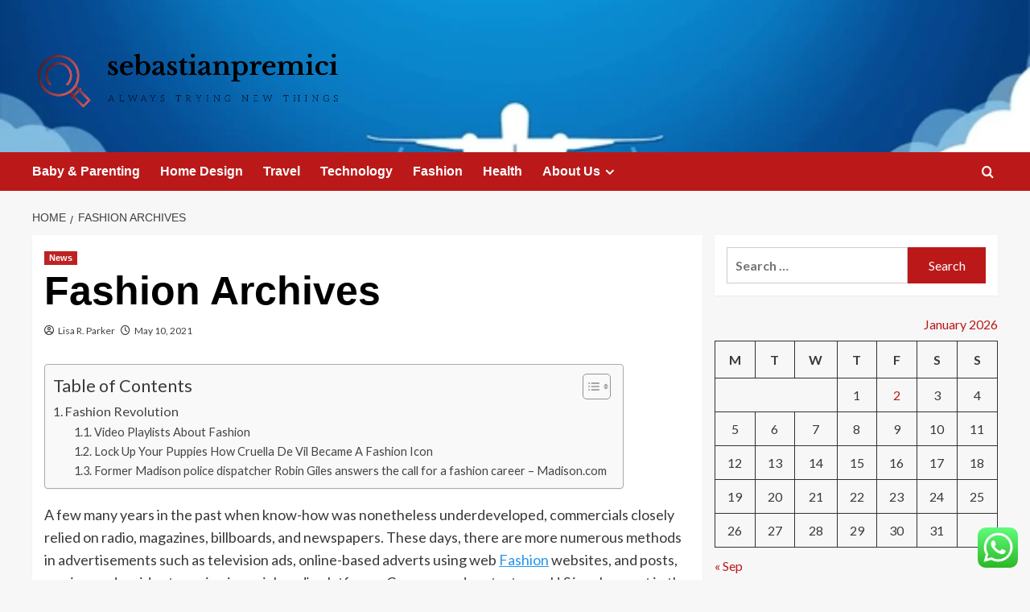

--- FILE ---
content_type: text/html; charset=UTF-8
request_url: https://sebastianpremici.com/fashion-archives.html
body_size: 40269
content:
<!doctype html>
<html lang="en-US">

<head>
  <meta charset="UTF-8">
  <meta name="viewport" content="width=device-width, initial-scale=1">
  <link rel="profile" href="https://gmpg.org/xfn/11">
  <title>Fashion Archives &#8211; sebastianpremici</title>
<meta name='robots' content='max-image-preview:large' />
<link rel='preload' href='https://fonts.googleapis.com/css?family=Source%2BSans%2BPro%3A400%2C700%7CLato%3A400%2C700&#038;subset=latin&#038;display=swap' as='style' onload="this.onload=null;this.rel='stylesheet'" type='text/css' media='all' crossorigin='anonymous'>
<link rel='preconnect' href='https://fonts.googleapis.com' crossorigin='anonymous'>
<link rel='preconnect' href='https://fonts.gstatic.com' crossorigin='anonymous'>
<link rel='dns-prefetch' href='//fonts.googleapis.com' />
<link rel='preconnect' href='https://fonts.googleapis.com' />
<link rel='preconnect' href='https://fonts.gstatic.com' />
<link rel="alternate" type="application/rss+xml" title="sebastianpremici &raquo; Feed" href="https://sebastianpremici.com/feed" />
<link rel="alternate" type="application/rss+xml" title="sebastianpremici &raquo; Comments Feed" href="https://sebastianpremici.com/comments/feed" />
<link rel="alternate" title="oEmbed (JSON)" type="application/json+oembed" href="https://sebastianpremici.com/wp-json/oembed/1.0/embed?url=https%3A%2F%2Fsebastianpremici.com%2Ffashion-archives.html" />
<link rel="alternate" title="oEmbed (XML)" type="text/xml+oembed" href="https://sebastianpremici.com/wp-json/oembed/1.0/embed?url=https%3A%2F%2Fsebastianpremici.com%2Ffashion-archives.html&#038;format=xml" />
<style id='wp-img-auto-sizes-contain-inline-css' type='text/css'>
img:is([sizes=auto i],[sizes^="auto," i]){contain-intrinsic-size:3000px 1500px}
/*# sourceURL=wp-img-auto-sizes-contain-inline-css */
</style>

<link rel='stylesheet' id='ht_ctc_main_css-css' href='https://sebastianpremici.com/wp-content/plugins/click-to-chat-for-whatsapp/new/inc/assets/css/main.css?ver=4.35' type='text/css' media='all' />
<style id='wp-emoji-styles-inline-css' type='text/css'>

	img.wp-smiley, img.emoji {
		display: inline !important;
		border: none !important;
		box-shadow: none !important;
		height: 1em !important;
		width: 1em !important;
		margin: 0 0.07em !important;
		vertical-align: -0.1em !important;
		background: none !important;
		padding: 0 !important;
	}
/*# sourceURL=wp-emoji-styles-inline-css */
</style>
<link rel='stylesheet' id='wp-block-library-css' href='https://sebastianpremici.com/wp-includes/css/dist/block-library/style.min.css?ver=6.9' type='text/css' media='all' />
<style id='global-styles-inline-css' type='text/css'>
:root{--wp--preset--aspect-ratio--square: 1;--wp--preset--aspect-ratio--4-3: 4/3;--wp--preset--aspect-ratio--3-4: 3/4;--wp--preset--aspect-ratio--3-2: 3/2;--wp--preset--aspect-ratio--2-3: 2/3;--wp--preset--aspect-ratio--16-9: 16/9;--wp--preset--aspect-ratio--9-16: 9/16;--wp--preset--color--black: #000000;--wp--preset--color--cyan-bluish-gray: #abb8c3;--wp--preset--color--white: #ffffff;--wp--preset--color--pale-pink: #f78da7;--wp--preset--color--vivid-red: #cf2e2e;--wp--preset--color--luminous-vivid-orange: #ff6900;--wp--preset--color--luminous-vivid-amber: #fcb900;--wp--preset--color--light-green-cyan: #7bdcb5;--wp--preset--color--vivid-green-cyan: #00d084;--wp--preset--color--pale-cyan-blue: #8ed1fc;--wp--preset--color--vivid-cyan-blue: #0693e3;--wp--preset--color--vivid-purple: #9b51e0;--wp--preset--gradient--vivid-cyan-blue-to-vivid-purple: linear-gradient(135deg,rgb(6,147,227) 0%,rgb(155,81,224) 100%);--wp--preset--gradient--light-green-cyan-to-vivid-green-cyan: linear-gradient(135deg,rgb(122,220,180) 0%,rgb(0,208,130) 100%);--wp--preset--gradient--luminous-vivid-amber-to-luminous-vivid-orange: linear-gradient(135deg,rgb(252,185,0) 0%,rgb(255,105,0) 100%);--wp--preset--gradient--luminous-vivid-orange-to-vivid-red: linear-gradient(135deg,rgb(255,105,0) 0%,rgb(207,46,46) 100%);--wp--preset--gradient--very-light-gray-to-cyan-bluish-gray: linear-gradient(135deg,rgb(238,238,238) 0%,rgb(169,184,195) 100%);--wp--preset--gradient--cool-to-warm-spectrum: linear-gradient(135deg,rgb(74,234,220) 0%,rgb(151,120,209) 20%,rgb(207,42,186) 40%,rgb(238,44,130) 60%,rgb(251,105,98) 80%,rgb(254,248,76) 100%);--wp--preset--gradient--blush-light-purple: linear-gradient(135deg,rgb(255,206,236) 0%,rgb(152,150,240) 100%);--wp--preset--gradient--blush-bordeaux: linear-gradient(135deg,rgb(254,205,165) 0%,rgb(254,45,45) 50%,rgb(107,0,62) 100%);--wp--preset--gradient--luminous-dusk: linear-gradient(135deg,rgb(255,203,112) 0%,rgb(199,81,192) 50%,rgb(65,88,208) 100%);--wp--preset--gradient--pale-ocean: linear-gradient(135deg,rgb(255,245,203) 0%,rgb(182,227,212) 50%,rgb(51,167,181) 100%);--wp--preset--gradient--electric-grass: linear-gradient(135deg,rgb(202,248,128) 0%,rgb(113,206,126) 100%);--wp--preset--gradient--midnight: linear-gradient(135deg,rgb(2,3,129) 0%,rgb(40,116,252) 100%);--wp--preset--font-size--small: 13px;--wp--preset--font-size--medium: 20px;--wp--preset--font-size--large: 36px;--wp--preset--font-size--x-large: 42px;--wp--preset--spacing--20: 0.44rem;--wp--preset--spacing--30: 0.67rem;--wp--preset--spacing--40: 1rem;--wp--preset--spacing--50: 1.5rem;--wp--preset--spacing--60: 2.25rem;--wp--preset--spacing--70: 3.38rem;--wp--preset--spacing--80: 5.06rem;--wp--preset--shadow--natural: 6px 6px 9px rgba(0, 0, 0, 0.2);--wp--preset--shadow--deep: 12px 12px 50px rgba(0, 0, 0, 0.4);--wp--preset--shadow--sharp: 6px 6px 0px rgba(0, 0, 0, 0.2);--wp--preset--shadow--outlined: 6px 6px 0px -3px rgb(255, 255, 255), 6px 6px rgb(0, 0, 0);--wp--preset--shadow--crisp: 6px 6px 0px rgb(0, 0, 0);}:root { --wp--style--global--content-size: 800px;--wp--style--global--wide-size: 1200px; }:where(body) { margin: 0; }.wp-site-blocks > .alignleft { float: left; margin-right: 2em; }.wp-site-blocks > .alignright { float: right; margin-left: 2em; }.wp-site-blocks > .aligncenter { justify-content: center; margin-left: auto; margin-right: auto; }:where(.wp-site-blocks) > * { margin-block-start: 24px; margin-block-end: 0; }:where(.wp-site-blocks) > :first-child { margin-block-start: 0; }:where(.wp-site-blocks) > :last-child { margin-block-end: 0; }:root { --wp--style--block-gap: 24px; }:root :where(.is-layout-flow) > :first-child{margin-block-start: 0;}:root :where(.is-layout-flow) > :last-child{margin-block-end: 0;}:root :where(.is-layout-flow) > *{margin-block-start: 24px;margin-block-end: 0;}:root :where(.is-layout-constrained) > :first-child{margin-block-start: 0;}:root :where(.is-layout-constrained) > :last-child{margin-block-end: 0;}:root :where(.is-layout-constrained) > *{margin-block-start: 24px;margin-block-end: 0;}:root :where(.is-layout-flex){gap: 24px;}:root :where(.is-layout-grid){gap: 24px;}.is-layout-flow > .alignleft{float: left;margin-inline-start: 0;margin-inline-end: 2em;}.is-layout-flow > .alignright{float: right;margin-inline-start: 2em;margin-inline-end: 0;}.is-layout-flow > .aligncenter{margin-left: auto !important;margin-right: auto !important;}.is-layout-constrained > .alignleft{float: left;margin-inline-start: 0;margin-inline-end: 2em;}.is-layout-constrained > .alignright{float: right;margin-inline-start: 2em;margin-inline-end: 0;}.is-layout-constrained > .aligncenter{margin-left: auto !important;margin-right: auto !important;}.is-layout-constrained > :where(:not(.alignleft):not(.alignright):not(.alignfull)){max-width: var(--wp--style--global--content-size);margin-left: auto !important;margin-right: auto !important;}.is-layout-constrained > .alignwide{max-width: var(--wp--style--global--wide-size);}body .is-layout-flex{display: flex;}.is-layout-flex{flex-wrap: wrap;align-items: center;}.is-layout-flex > :is(*, div){margin: 0;}body .is-layout-grid{display: grid;}.is-layout-grid > :is(*, div){margin: 0;}body{padding-top: 0px;padding-right: 0px;padding-bottom: 0px;padding-left: 0px;}a:where(:not(.wp-element-button)){text-decoration: none;}:root :where(.wp-element-button, .wp-block-button__link){background-color: #32373c;border-radius: 0;border-width: 0;color: #fff;font-family: inherit;font-size: inherit;font-style: inherit;font-weight: inherit;letter-spacing: inherit;line-height: inherit;padding-top: calc(0.667em + 2px);padding-right: calc(1.333em + 2px);padding-bottom: calc(0.667em + 2px);padding-left: calc(1.333em + 2px);text-decoration: none;text-transform: inherit;}.has-black-color{color: var(--wp--preset--color--black) !important;}.has-cyan-bluish-gray-color{color: var(--wp--preset--color--cyan-bluish-gray) !important;}.has-white-color{color: var(--wp--preset--color--white) !important;}.has-pale-pink-color{color: var(--wp--preset--color--pale-pink) !important;}.has-vivid-red-color{color: var(--wp--preset--color--vivid-red) !important;}.has-luminous-vivid-orange-color{color: var(--wp--preset--color--luminous-vivid-orange) !important;}.has-luminous-vivid-amber-color{color: var(--wp--preset--color--luminous-vivid-amber) !important;}.has-light-green-cyan-color{color: var(--wp--preset--color--light-green-cyan) !important;}.has-vivid-green-cyan-color{color: var(--wp--preset--color--vivid-green-cyan) !important;}.has-pale-cyan-blue-color{color: var(--wp--preset--color--pale-cyan-blue) !important;}.has-vivid-cyan-blue-color{color: var(--wp--preset--color--vivid-cyan-blue) !important;}.has-vivid-purple-color{color: var(--wp--preset--color--vivid-purple) !important;}.has-black-background-color{background-color: var(--wp--preset--color--black) !important;}.has-cyan-bluish-gray-background-color{background-color: var(--wp--preset--color--cyan-bluish-gray) !important;}.has-white-background-color{background-color: var(--wp--preset--color--white) !important;}.has-pale-pink-background-color{background-color: var(--wp--preset--color--pale-pink) !important;}.has-vivid-red-background-color{background-color: var(--wp--preset--color--vivid-red) !important;}.has-luminous-vivid-orange-background-color{background-color: var(--wp--preset--color--luminous-vivid-orange) !important;}.has-luminous-vivid-amber-background-color{background-color: var(--wp--preset--color--luminous-vivid-amber) !important;}.has-light-green-cyan-background-color{background-color: var(--wp--preset--color--light-green-cyan) !important;}.has-vivid-green-cyan-background-color{background-color: var(--wp--preset--color--vivid-green-cyan) !important;}.has-pale-cyan-blue-background-color{background-color: var(--wp--preset--color--pale-cyan-blue) !important;}.has-vivid-cyan-blue-background-color{background-color: var(--wp--preset--color--vivid-cyan-blue) !important;}.has-vivid-purple-background-color{background-color: var(--wp--preset--color--vivid-purple) !important;}.has-black-border-color{border-color: var(--wp--preset--color--black) !important;}.has-cyan-bluish-gray-border-color{border-color: var(--wp--preset--color--cyan-bluish-gray) !important;}.has-white-border-color{border-color: var(--wp--preset--color--white) !important;}.has-pale-pink-border-color{border-color: var(--wp--preset--color--pale-pink) !important;}.has-vivid-red-border-color{border-color: var(--wp--preset--color--vivid-red) !important;}.has-luminous-vivid-orange-border-color{border-color: var(--wp--preset--color--luminous-vivid-orange) !important;}.has-luminous-vivid-amber-border-color{border-color: var(--wp--preset--color--luminous-vivid-amber) !important;}.has-light-green-cyan-border-color{border-color: var(--wp--preset--color--light-green-cyan) !important;}.has-vivid-green-cyan-border-color{border-color: var(--wp--preset--color--vivid-green-cyan) !important;}.has-pale-cyan-blue-border-color{border-color: var(--wp--preset--color--pale-cyan-blue) !important;}.has-vivid-cyan-blue-border-color{border-color: var(--wp--preset--color--vivid-cyan-blue) !important;}.has-vivid-purple-border-color{border-color: var(--wp--preset--color--vivid-purple) !important;}.has-vivid-cyan-blue-to-vivid-purple-gradient-background{background: var(--wp--preset--gradient--vivid-cyan-blue-to-vivid-purple) !important;}.has-light-green-cyan-to-vivid-green-cyan-gradient-background{background: var(--wp--preset--gradient--light-green-cyan-to-vivid-green-cyan) !important;}.has-luminous-vivid-amber-to-luminous-vivid-orange-gradient-background{background: var(--wp--preset--gradient--luminous-vivid-amber-to-luminous-vivid-orange) !important;}.has-luminous-vivid-orange-to-vivid-red-gradient-background{background: var(--wp--preset--gradient--luminous-vivid-orange-to-vivid-red) !important;}.has-very-light-gray-to-cyan-bluish-gray-gradient-background{background: var(--wp--preset--gradient--very-light-gray-to-cyan-bluish-gray) !important;}.has-cool-to-warm-spectrum-gradient-background{background: var(--wp--preset--gradient--cool-to-warm-spectrum) !important;}.has-blush-light-purple-gradient-background{background: var(--wp--preset--gradient--blush-light-purple) !important;}.has-blush-bordeaux-gradient-background{background: var(--wp--preset--gradient--blush-bordeaux) !important;}.has-luminous-dusk-gradient-background{background: var(--wp--preset--gradient--luminous-dusk) !important;}.has-pale-ocean-gradient-background{background: var(--wp--preset--gradient--pale-ocean) !important;}.has-electric-grass-gradient-background{background: var(--wp--preset--gradient--electric-grass) !important;}.has-midnight-gradient-background{background: var(--wp--preset--gradient--midnight) !important;}.has-small-font-size{font-size: var(--wp--preset--font-size--small) !important;}.has-medium-font-size{font-size: var(--wp--preset--font-size--medium) !important;}.has-large-font-size{font-size: var(--wp--preset--font-size--large) !important;}.has-x-large-font-size{font-size: var(--wp--preset--font-size--x-large) !important;}
/*# sourceURL=global-styles-inline-css */
</style>

<link rel='stylesheet' id='contact-form-7-css' href='https://sebastianpremici.com/wp-content/plugins/contact-form-7/includes/css/styles.css?ver=6.1.4' type='text/css' media='all' />
<style id='contact-form-7-inline-css' type='text/css'>
.wpcf7 .wpcf7-recaptcha iframe {margin-bottom: 0;}.wpcf7 .wpcf7-recaptcha[data-align="center"] > div {margin: 0 auto;}.wpcf7 .wpcf7-recaptcha[data-align="right"] > div {margin: 0 0 0 auto;}
/*# sourceURL=contact-form-7-inline-css */
</style>
<link rel='stylesheet' id='ez-toc-css' href='https://sebastianpremici.com/wp-content/plugins/easy-table-of-contents/assets/css/screen.min.css?ver=2.0.80' type='text/css' media='all' />
<style id='ez-toc-inline-css' type='text/css'>
div#ez-toc-container .ez-toc-title {font-size: 120%;}div#ez-toc-container .ez-toc-title {font-weight: 500;}div#ez-toc-container ul li , div#ez-toc-container ul li a {font-size: 95%;}div#ez-toc-container ul li , div#ez-toc-container ul li a {font-weight: 500;}div#ez-toc-container nav ul ul li {font-size: 90%;}.ez-toc-box-title {font-weight: bold; margin-bottom: 10px; text-align: center; text-transform: uppercase; letter-spacing: 1px; color: #666; padding-bottom: 5px;position:absolute;top:-4%;left:5%;background-color: inherit;transition: top 0.3s ease;}.ez-toc-box-title.toc-closed {top:-25%;}
.ez-toc-container-direction {direction: ltr;}.ez-toc-counter ul{counter-reset: item ;}.ez-toc-counter nav ul li a::before {content: counters(item, '.', decimal) '. ';display: inline-block;counter-increment: item;flex-grow: 0;flex-shrink: 0;margin-right: .2em; float: left; }.ez-toc-widget-direction {direction: ltr;}.ez-toc-widget-container ul{counter-reset: item ;}.ez-toc-widget-container nav ul li a::before {content: counters(item, '.', decimal) '. ';display: inline-block;counter-increment: item;flex-grow: 0;flex-shrink: 0;margin-right: .2em; float: left; }
/*# sourceURL=ez-toc-inline-css */
</style>
<link rel='stylesheet' id='covernews-google-fonts-css' href='https://fonts.googleapis.com/css?family=Source%2BSans%2BPro%3A400%2C700%7CLato%3A400%2C700&#038;subset=latin&#038;display=swap' type='text/css' media='all' />
<link rel='stylesheet' id='covernews-icons-css' href='https://sebastianpremici.com/wp-content/themes/covernews/assets/icons/style.css?ver=6.9' type='text/css' media='all' />
<link rel='stylesheet' id='bootstrap-css' href='https://sebastianpremici.com/wp-content/themes/covernews/assets/bootstrap/css/bootstrap.min.css?ver=6.9' type='text/css' media='all' />
<link rel='stylesheet' id='covernews-style-css' href='https://sebastianpremici.com/wp-content/themes/covernews/style.min.css?ver=6.0.3' type='text/css' media='all' />
<script type="text/javascript" src="https://sebastianpremici.com/wp-includes/js/jquery/jquery.min.js?ver=3.7.1" id="jquery-core-js"></script>
<script type="text/javascript" src="https://sebastianpremici.com/wp-includes/js/jquery/jquery-migrate.min.js?ver=3.4.1" id="jquery-migrate-js"></script>
<link rel="https://api.w.org/" href="https://sebastianpremici.com/wp-json/" /><link rel="alternate" title="JSON" type="application/json" href="https://sebastianpremici.com/wp-json/wp/v2/posts/358" /><link rel="EditURI" type="application/rsd+xml" title="RSD" href="https://sebastianpremici.com/xmlrpc.php?rsd" />
<meta name="generator" content="WordPress 6.9" />
<link rel="canonical" href="https://sebastianpremici.com/fashion-archives.html" />
<link rel='shortlink' href='https://sebastianpremici.com/?p=358' />
<!-- HFCM by 99 Robots - Snippet # 6: Google Console -->
<meta name="google-site-verification" content="ZhumxQJm_kLzbWNGE_FO6zy0MMd1_DNLlSVUsCBOSI0" />
<!-- /end HFCM by 99 Robots -->
<link rel="preload" href="https://sebastianpremici.com/wp-content/uploads/2025/09/cropped-white-plane-blue-sky-rises-600nw-2350670201.webp" as="image">        <style type="text/css">
                        body .masthead-banner.data-bg:before {
                background: rgba(0,0,0,0);
            }
                        .site-title,
            .site-description {
                position: absolute;
                clip: rect(1px, 1px, 1px, 1px);
                display: none;
            }

                    .elementor-template-full-width .elementor-section.elementor-section-full_width > .elementor-container,
        .elementor-template-full-width .elementor-section.elementor-section-boxed > .elementor-container{
            max-width: 1200px;
        }
        @media (min-width: 1600px){
            .elementor-template-full-width .elementor-section.elementor-section-full_width > .elementor-container,
            .elementor-template-full-width .elementor-section.elementor-section-boxed > .elementor-container{
                max-width: 1600px;
            }
        }
        
        .align-content-left .elementor-section-stretched,
        .align-content-right .elementor-section-stretched {
            max-width: 100%;
            left: 0 !important;
        }


        </style>
        <link rel="icon" href="https://sebastianpremici.com/wp-content/uploads/2025/06/cropped-cover-scaled-1-32x32.png" sizes="32x32" />
<link rel="icon" href="https://sebastianpremici.com/wp-content/uploads/2025/06/cropped-cover-scaled-1-192x192.png" sizes="192x192" />
<link rel="apple-touch-icon" href="https://sebastianpremici.com/wp-content/uploads/2025/06/cropped-cover-scaled-1-180x180.png" />
<meta name="msapplication-TileImage" content="https://sebastianpremici.com/wp-content/uploads/2025/06/cropped-cover-scaled-1-270x270.png" />
<link rel="preload" as="image" href="https://i0.wp.com/images.squarespace-cdn.com/content/v1/5c92b1717eb88c4d5379a97f/1567621919296-P5CS8MHHWC4UUIQ43V8J/3214C78F-EF48-4312-BE95-F8BF1F5B3906.JPG?resize=696%2C621&#038;quality=70&#038;ssl=1"><link rel="preload" as="image" href="https://mpmbeauty.co.id/wp-content/uploads/2022/06/ezgif.com-gif-maker-9.webp"><link rel="preload" as="image" href="https://wwd.com/wp-content/uploads/2024/01/Types-of-Makeup-Brushes.png?w=911&#038;h=510&#038;crop=1"><link rel="preload" as="image" href="https://www.upskillist.com/blog/content/images/wordpress/2022/03/How-to-start-a-candle-business.png"><link rel="preload" as="image" href="https://vardayanipower.com/wp-content/uploads/2024/10/opal.webp"></head>






<body class="wp-singular post-template-default single single-post postid-358 single-format-standard wp-custom-logo wp-embed-responsive wp-theme-covernews default-content-layout archive-layout-grid scrollup-sticky-header aft-sticky-header aft-sticky-sidebar default aft-container-default aft-main-banner-slider-editors-picks-trending single-content-mode-default header-image-default align-content-left aft-and">
  
  
  <div id="page" class="site">
    <a class="skip-link screen-reader-text" href="#content">Skip to content</a>

    <div class="header-layout-1">
    <header id="masthead" class="site-header">
        <div class="masthead-banner af-header-image data-bg" style="background-image: url(https://sebastianpremici.com/wp-content/uploads/2025/09/cropped-white-plane-blue-sky-rises-600nw-2350670201.webp);">
      <div class="container">
        <div class="row">
          <div class="col-md-4">
            <div class="site-branding">
              <a href="https://sebastianpremici.com/" class="custom-logo-link" rel="home"><img width="768" height="195" src="https://sebastianpremici.com/wp-content/uploads/2025/06/cropped-default.png" class="custom-logo" alt="sebastianpremici" decoding="async" fetchpriority="high" srcset="https://sebastianpremici.com/wp-content/uploads/2025/06/cropped-default.png 768w, https://sebastianpremici.com/wp-content/uploads/2025/06/cropped-default-300x76.png 300w" sizes="(max-width: 768px) 100vw, 768px" loading="lazy" /></a>                <p class="site-title font-family-1">
                  <a href="https://sebastianpremici.com/" rel="home">sebastianpremici</a>
                </p>
              
                              <p class="site-description">always trying new things</p>
                          </div>
          </div>
          <div class="col-md-8">
                      </div>
        </div>
      </div>
    </div>
    <nav id="site-navigation" class="main-navigation">
      <div class="container">
        <div class="row">
          <div class="kol-12">
            <div class="navigation-container">

              <div class="main-navigation-container-items-wrapper">

                <span class="toggle-menu">
                  <a
                    href="#"
                    class="aft-void-menu"
                    role="button"
                    aria-label="Toggle Primary Menu"
                    aria-controls="primary-menu" aria-expanded="false">
                    <span class="screen-reader-text">Primary Menu</span>
                    <i class="ham"></i>
                  </a>
                </span>
                <span class="af-mobile-site-title-wrap">
                  <a href="https://sebastianpremici.com/" class="custom-logo-link" rel="home"><img width="768" height="195" src="https://sebastianpremici.com/wp-content/uploads/2025/06/cropped-default.png" class="custom-logo" alt="sebastianpremici" decoding="async" srcset="https://sebastianpremici.com/wp-content/uploads/2025/06/cropped-default.png 768w, https://sebastianpremici.com/wp-content/uploads/2025/06/cropped-default-300x76.png 300w" sizes="(max-width: 768px) 100vw, 768px" loading="lazy" /></a>                  <p class="site-title font-family-1">
                    <a href="https://sebastianpremici.com/" rel="home">sebastianpremici</a>
                  </p>
                </span>
                <div class="menu main-menu"><ul id="primary-menu" class="menu"><li id="menu-item-4527" class="menu-item menu-item-type-taxonomy menu-item-object-category menu-item-4527"><a href="https://sebastianpremici.com/category/baby-parenting">Baby &amp; Parenting</a></li>
<li id="menu-item-4522" class="menu-item menu-item-type-taxonomy menu-item-object-category menu-item-4522"><a href="https://sebastianpremici.com/category/home-design">Home Design</a></li>
<li id="menu-item-4528" class="menu-item menu-item-type-taxonomy menu-item-object-category menu-item-4528"><a href="https://sebastianpremici.com/category/travel-leisure">Travel</a></li>
<li id="menu-item-4525" class="menu-item menu-item-type-taxonomy menu-item-object-category menu-item-4525"><a href="https://sebastianpremici.com/category/computer-technology">Technology</a></li>
<li id="menu-item-4529" class="menu-item menu-item-type-taxonomy menu-item-object-category menu-item-4529"><a href="https://sebastianpremici.com/category/fashion-shopping">Fashion</a></li>
<li id="menu-item-4523" class="menu-item menu-item-type-taxonomy menu-item-object-category menu-item-4523"><a href="https://sebastianpremici.com/category/health-fitness">Health</a></li>
<li id="menu-item-4515" class="menu-item menu-item-type-post_type menu-item-object-page menu-item-has-children menu-item-4515"><a href="https://sebastianpremici.com/about-us">About Us</a>
<ul class="sub-menu">
	<li id="menu-item-4517" class="menu-item menu-item-type-post_type menu-item-object-page menu-item-4517"><a href="https://sebastianpremici.com/advertise-here">Advertise Here</a></li>
	<li id="menu-item-4518" class="menu-item menu-item-type-post_type menu-item-object-page menu-item-4518"><a href="https://sebastianpremici.com/contact-us">Contact Us</a></li>
	<li id="menu-item-4516" class="menu-item menu-item-type-post_type menu-item-object-page menu-item-4516"><a href="https://sebastianpremici.com/privacy-policy">Privacy Policy</a></li>
	<li id="menu-item-4519" class="menu-item menu-item-type-post_type menu-item-object-page menu-item-4519"><a href="https://sebastianpremici.com/sitemap">Sitemap</a></li>
</ul>
</li>
</ul></div>              </div>
              <div class="cart-search">

                <div class="af-search-wrap">
                  <div class="search-overlay">
                    <a href="#" title="Search" class="search-icon">
                      <i class="fa fa-search"></i>
                    </a>
                    <div class="af-search-form">
                      <form role="search" method="get" class="search-form" action="https://sebastianpremici.com/">
				<label>
					<span class="screen-reader-text">Search for:</span>
					<input type="search" class="search-field" placeholder="Search &hellip;" value="" name="s" />
				</label>
				<input type="submit" class="search-submit" value="Search" />
			</form>                    </div>
                  </div>
                </div>
              </div>


            </div>
          </div>
        </div>
      </div>
    </nav>
  </header>
</div>

    
    <div id="content" class="container">
                <div class="em-breadcrumbs font-family-1 covernews-breadcrumbs">
      <div class="row">
        <div role="navigation" aria-label="Breadcrumbs" class="breadcrumb-trail breadcrumbs" itemprop="breadcrumb"><ul class="trail-items" itemscope itemtype="http://schema.org/BreadcrumbList"><meta name="numberOfItems" content="2" /><meta name="itemListOrder" content="Ascending" /><li itemprop="itemListElement" itemscope itemtype="http://schema.org/ListItem" class="trail-item trail-begin"><a href="https://sebastianpremici.com" rel="home" itemprop="item"><span itemprop="name">Home</span></a><meta itemprop="position" content="1" /></li><li itemprop="itemListElement" itemscope itemtype="http://schema.org/ListItem" class="trail-item trail-end"><a href="https://sebastianpremici.com/fashion-archives.html" itemprop="item"><span itemprop="name">Fashion Archives</span></a><meta itemprop="position" content="2" /></li></ul></div>      </div>
    </div>
        <div class="section-block-upper row">
                <div id="primary" class="content-area">
                    <main id="main" class="site-main">

                                                    <article id="post-358" class="af-single-article post-358 post type-post status-publish format-standard hentry category-news tag-archives tag-fashion">
                                <div class="entry-content-wrap">
                                    <header class="entry-header">

    <div class="header-details-wrapper">
        <div class="entry-header-details">
                            <div class="figure-categories figure-categories-bg">
                                        <ul class="cat-links"><li class="meta-category">
                             <a class="covernews-categories category-color-1"
                            href="https://sebastianpremici.com/category/news" 
                            aria-label="View all posts in News"> 
                                 News
                             </a>
                        </li></ul>                </div>
                        <h1 class="entry-title">Fashion Archives</h1>
            
                
    <span class="author-links">

      
        <span class="item-metadata posts-author">
          <i class="far fa-user-circle"></i>
                          <a href="https://sebastianpremici.com/author/lisa-r-parker">
                    Lisa R. Parker                </a>
               </span>
                    <span class="item-metadata posts-date">
          <i class="far fa-clock"></i>
          <a href="https://sebastianpremici.com/2021/05">
            May 10, 2021          </a>
        </span>
                </span>
                

                    </div>
    </div>

        <div class="aft-post-thumbnail-wrapper">    
            </div>
    </header><!-- .entry-header -->                                    

    <div class="entry-content">
        <div id="ez-toc-container" class="ez-toc-v2_0_80 counter-hierarchy ez-toc-counter ez-toc-grey ez-toc-container-direction">
<div class="ez-toc-title-container">
<p class="ez-toc-title ez-toc-toggle" style="cursor:pointer">Table of Contents</p>
<span class="ez-toc-title-toggle"><a href="#" class="ez-toc-pull-right ez-toc-btn ez-toc-btn-xs ez-toc-btn-default ez-toc-toggle" aria-label="Toggle Table of Content"><span class="ez-toc-js-icon-con"><span class=""><span class="eztoc-hide" style="display:none;">Toggle</span><span class="ez-toc-icon-toggle-span"><svg style="fill: #999;color:#999" xmlns="http://www.w3.org/2000/svg" class="list-377408" width="20px" height="20px" viewBox="0 0 24 24" fill="none"><path d="M6 6H4v2h2V6zm14 0H8v2h12V6zM4 11h2v2H4v-2zm16 0H8v2h12v-2zM4 16h2v2H4v-2zm16 0H8v2h12v-2z" fill="currentColor"></path></svg><svg style="fill: #999;color:#999" class="arrow-unsorted-368013" xmlns="http://www.w3.org/2000/svg" width="10px" height="10px" viewBox="0 0 24 24" version="1.2" baseProfile="tiny"><path d="M18.2 9.3l-6.2-6.3-6.2 6.3c-.2.2-.3.4-.3.7s.1.5.3.7c.2.2.4.3.7.3h11c.3 0 .5-.1.7-.3.2-.2.3-.5.3-.7s-.1-.5-.3-.7zM5.8 14.7l6.2 6.3 6.2-6.3c.2-.2.3-.5.3-.7s-.1-.5-.3-.7c-.2-.2-.4-.3-.7-.3h-11c-.3 0-.5.1-.7.3-.2.2-.3.5-.3.7s.1.5.3.7z"/></svg></span></span></span></a></span></div>
<nav><ul class='ez-toc-list ez-toc-list-level-1 ' ><li class='ez-toc-page-1 ez-toc-heading-level-2'><a class="ez-toc-link ez-toc-heading-1" href="#Fashion_Revolution" >Fashion Revolution</a><ul class='ez-toc-list-level-3' ><li class='ez-toc-heading-level-3'><a class="ez-toc-link ez-toc-heading-2" href="#Video_Playlists_About_Fashion" >Video Playlists About Fashion</a></li><li class='ez-toc-page-1 ez-toc-heading-level-3'><a class="ez-toc-link ez-toc-heading-3" href="#Lock_Up_Your_Puppies_How_Cruella_De_Vil_Became_A_Fashion_Icon" >Lock Up Your Puppies How Cruella De Vil Became A Fashion Icon</a></li><li class='ez-toc-page-1 ez-toc-heading-level-3'><a class="ez-toc-link ez-toc-heading-4" href="#Former_Madison_police_dispatcher_Robin_Giles_answers_the_call_for_a_fashion_career_%E2%80%93_Madisoncom" >Former Madison police dispatcher Robin Giles answers the call for a fashion career &#8211; Madison.com</a></li></ul></li></ul></nav></div>
<p>A few many years in the past when know-how was nonetheless underdeveloped, commercials closely relied on radio, magazines, billboards, and newspapers. These days, there are more numerous methods in advertisements such as television ads, online-based adverts using web <a href="https://spazialis.com">Fashion</a> websites, and posts, movies, and reside streaming in social media platforms. Concern and protest over U.S involvement in the failing Vietnam War also influenced fashion . Camouflage patterns in military clothes, developed to assist army personnel be much less seen to enemy forces, seeped into streetwear designs in the 1960s.</p>
<p><img decoding="async" class='aligncenter' style='display: block;margin-left:auto;margin-right:auto;' src="[data-uri]
/ANkcewJ9F4AMjZ5sAn/TEfb/AHRx7DCs1Toz1+ZpBR2t1x9ISsXXfUDbA7bNjpWu6uthtjkoXsnqDfqdsV9xpbaONFk20hN98cOKCFW63AAt0wZ1AApWR7G18BlCggqUkkjf8McGoqhJmr1BKTsRubemLocGskr4ecJqZAeYLdWzQUVmogA60tkf5s1+DZ1W9XD6YrNwYyO3xM4m0ugy0E05tZm1Ag//AMjPmWP/AJbIHuvFzsyV54VSR8OEB4jSSkbNgbBpPpYbH8u2C+hSm90+BtVVld1QnkL0vi7mk7gdhf8AfhhUCv8AE7I2d49W4P1muQ8xy+XT4f1GFuv1EFwOIiqZH/eQpxI+WfwI3w4qlKcOt59ZV5T6m/8APriRfA1SaLXeOszN06LCqiskUo1GkwXWlr11J94MsPBSdkckJeUrUb2cGhBO46U444b58ELHKb2RVsv/ABa7nZOW8qZVzTMy+9xBYh/6edo0cswaa4sX0oSoktrCCOu2ynLAEDBOkZebzVUksQ23DlmlPASpC73nvjdSBfffv/RB33OFvLOS51YdkQ5E+RrfVza7Uir5iibH4ZsnooixP/loCBh8TW26ZDby9lWlNtNx0ctoJvy2Qe2/W5JufXc4zsWOetyeNl4j6L99Pct5ssdDDwcXMvV/3/oSJNHzFU0uOfDOLHVtQ+yUDoB7AbflhayrRJkJuRNeiBc5oXZWr364TqNFzC3UZH1248uOhB0JSRyVe1h1AGFOJU6lT6qWlvvyoz5+WVGyWz6DYkn+NuuNRuNmRywOW02iRPjPcxTCpbEhOpOwWtdlW7d7/hhj58pkddfiuyH0R1Ri4zzSshLiDuem+1gQP/Xh31AurK+cpbJJJDi/1bYJ1AG2xsd/UdMMXPrLUuvvtyHQWC2062gqCWihwE2uT1uL/gMU8rd0WcS9QXKLTs6cqBDqrfJd1/Ey3nBZIJBs377dB+ODfEGlyxm1jMNHrDaGH4LsFLjSQeS2RqP3WDZOFDIP1DSKRIkyW476EBCEBDQskjsLbIGEniZWlpy8E0qjqKzzC0lrYkFtST72AvhqglCn2LlK5WY4+MCvNV/xHZtksqWtDC4cWxPTlxmx179R+/DDy1LlUuYiVTpK4zuvZSTYX9fY+/5g4IZ2n1yo5+zJPzKHUVWTU5L0pDjelSVrWSNvTTpt7WwNAvZKkrvbp2xKRc2tJE45Nz5Tpj7MStusUyo3Gh1YAiSwDcAq6NLNu/kPtivHFfJ7mSc/1eiIjqajB4SYervGeHNbse9gbXHpiScvSkOlLclCFbfZO4I6W32x1xLyRGruXo9TpT74n0tpSI8dZ1IcjBRUWkE/Z0kqUkdNyBa+Jidx2QgGyoi5Nz0I7YEtoBC7DuDffHGpakFfLQSd/MD/AD+GOTEkLdVzWSmyb+gH4YP1JlfojRL6MJYORs720/8A5eP0/sjj2OfowEaMi52RZPlq0cXHf5Rx7BFOfzMooFQG085IJUlAWEkdu4v62xw+7Dlsj4eJcLT5POPt3/f16YTEVBaWXY/L1pcIW3/eMFFzOWpEhqQEIWblHdJv1thWxmvLU8CtEmMsoV8XDLyWx+sb8oPsb/xwTlVem/VzqWIqw8fK2pVtiTucFvjFrbWytYUjlWCQnYH39cEafTpmYK5CokBIXJmvtRGEpGxcWoJH7ziVDnkVl1ThjpFm/CvQG8sZErOfZKFpnV574CCbboiNG7iwf6zpA/3Jw/X5SWUO+a/M637bYOOMQKMqHlemtj6to7LdPjAdkNCxN/VS9S7+qjhs1eWYbZeX/q7kkHv0GCjyzPU9qHNkTJma+IPESk0HKVIjTUQnIVTqCpjhRF+GQ+lSm3CP/MS2psDe5O+wJGluVqdk9huE/RabS8uqrLxTpMdqMG5CLiyki2t1NiAnffcbYpp4YuJnDzh7wSlcQ8zy2IIpT8+dmOQUHmy188MsspSftqQjktNhO13Se6ziUvGFwl448S+FtH4g8GqqzKRTpIzZLZiT3IE1DkdjVEdg3QUKdS048HApQ5lkWFxfGPPxtfmcNvki/wB/k16xaLCp7vPJMumXKHlXLvxkqREp9NiNKW6/MkBlpoblbjjjlr33JUevXEScX/FbwM4ICLJ4icSvqhFTjolQ1IoE6WzLbWLgtPNNFtZI3tqvbfpjIjhtx+4DZWdZz9xQ4bcSOLWYaYvVDZzTmppyjtv9W1KZLKlL33s5qR/VxY7irxopfjj8MdbpEX4BjiXk+vIzBGyk2twmp08IcbLkBDhu+6ll4kpHnuydgHEjG2oJLgweW7f/AGT8n6UfgTmeu03JHCjJ+es+5jqskQ6fDh05qE3JcP8AXkO+RGxJJRsASbAYkLLPH3jHmKrGnZn8OtQyLT1syHWas9mOn1BDrjYCg0lLdjqKeY4FKsLNKCdR2NFPo4/DpxWyb4oajX+J/[base64]/59DvirqKc9qLGC6sliJQJ8HLlZRrdmuLjtxfKmwSs/rClI+xbaw7epxCWbWc/wCW8qJZhVVyUJM4xmg80h2Y1rSrZJPUbK9SB09MTDl/NdYNQTGY2TIe1vaAT1G/fAOd8n5dlwmHsyONLhU99cq60Esn5ak3cHWwCtQI3BAOOkrjwTbg6ZnJ4w/[base64]/4XwtxJchjTyFDzqAulW4ODYbnDsjesNNt16etxt3ySXCRfdG99gP7/XHlpQdLSlr1rNwEnqLd8FqnUQ7VJclvZK5TpHcgXt/zxy1LKQhy+ob3F/5P4YLb6hKcejRH6MprlZLzuixFqrG/4Ssexz9GToOTM8lp5T6frePupVyn5J2x7Dl0UZ1uZnfHeZQWX78ktp9bX+/174CqC2nnClbyEhLhUkJG5B/jgYQ1PluK43ocWRYr6b9MFXozzaVNvNbIuNR/nphZZknVBOSrT31A/hY4lbwwZb+s8/uZofSCxlqKuakqFwZK/lsj7wSXB/Z4iF9GlwpQu49Ti1fBmgIylwxgrWnRNzC59aSCRuGt246f/wDPMX/vME+EU5XJ0Plp9Iml1frsDsPTCTVo7CYUqTPfbiw208tbqjcAnp7rJ7AXJ/PBocpLD0ybIRHYaBcedc6NIHVZ9bbbdbkDviOMxZoVXpOqzqadGcKoMdYtYdC4oDq4rv6dB03CMqCSsRcw5kzdNydVcmJrTdLy3UpQlTYpZbcSS2pPLcLhF0K+U3fSRfSB997/[base64]/[base64]/[base64]/fbqMVZ4PeFvKfhLdgQK9Mj1rNc+mTalUJl7MqcCUx2o7CSLoaAlOkqPnVa50CyMWnpnESDNh0+Vl2N8Mj4VyJKpzllNNAK+WgduhJBsNldMVpvdJssQTguBcyW2JldjC9mw5ZagO9iRe+A+JNYzHT8wEZfajOQo5BJmOK0jsQCNz9w/PCLl6ovx6g+qNZMd1N3U2tZY2SBv2J/IH2wHneryXWw0y8GGA05Kkv2BLbSARsD1JNwOtrH7sFXlBk7lYoZIqdKfrr+YYlLjRJiGlsOtxkfr27gpKhbdYKTZWxPQ3xlP9IF8Mjj8isQ3XHWatSQ8hxV/OhqdKab67/YCBbsBbtjR7JdciUx+poZqDi2YzLTbgcIeeckOG9muWBcJGxsDvttYnFJvGfwWznxZ4lu5uyZ9UGl0KitI5L04sPvqccekOlpJTYka906gbnpscKjw0ElyU7gr5hGgbnYC+2F+Upuh0V2tzH0IW4C1EQdlPO2tsPRPUnoLW6m2FbJuT4/xn+ki2huOFuSASPloQCTqPQHYj78RbmbNMvOFWVUp7aGEhAajR2j5I7I+y0kencnqSST1wzthREZKXD9u6rHc33wO04ykWWnoD0OBCwgtEqcGrqhN+uA/hHVIUsIQbdz/DBnU4u0aLfRchC8i55WBsaxHtf+xOPY99F3tkPO+yUn63j3A/sjj2DEPsz1+OQQpSVajfew3v646YdhPrQzMfWgatAUD0FupwX+GeeKnno2i/oLdP5GEtSHQF6wbp9e2FpJl55Xj5aHHl/LQzbnOn5bhPh1M6W2xzUpseWd1uW9kgnFyJEFhx5EeM35G0oZjsp/YQAEtpA9gAMVy8MFFMvOk+vKA0UenrLaj2edIbH/0Lv5YnHM+ZDRICltu2lzQ4ywU/abR0cc+/fSPck9sBPuhKayO+hv59qf1gkZZp6h9XxHAZKwbiQ+PS37DfQepufTDKqKGo6koR+r6AWsbYUy70Sn7V777J/LtgrITHlp1qQeZe10i98D0P8G+mJIk6BpjeW/cY4WtTm7q3FrP4m+FEUhMgpQ052AJI69+mOTTlxk61r1FJtpSPy37YNNC3hlD0C/IKQC43ZPRFv2j74JzkXbWiwTuLAb/9MKLnNB3bcKuukg/uOEiruOp5aigJK1bAG4vbE0DJNdhCnUmrZnzHTco5YpiqjWazKbhQobfV11ZsgewHUk7AA41a4D+HBnwrZDiy49BjDOa23FV/MKlla5rLoF4zTZTdLLdk6LG2tNzck2rn9EZwtp+ceK+ceM9WbadVlGO1SqLzAFBEyWHCp4D1DTSwP7X2xpJxHo9Sl5ZqMhyV/nTSEAKTuVN67dbb9vzOIYiUisedXY2cqqmty/lvtF0Fd90eQAfgNI2374+ZBqKpDKtYWjmODWUk9fXBXN7cuKw+3EiELk/KsNxYiyreh9MEqExIoa2GpxCXnSSWwbkAdCT7/wB2EKau0OgqXJMNEmLWy9fzBtQsTbUdj1ODebobNabpD8aQUaGBGm2cHMbAJF9+oNxt3374bFJrLIaSysISUblfM1Fzf+f53w8YjD1UpLy24ch1lpSCZDQ8iQDq3V26Dri2qlGivN1KyEa2qflCuSFx3kNvRm1hCggbocQRr/ff2thuU/N1ThUeKxWKNHm0rNNXjU+VU6nGXLaU6gjQwlm1nXShQV5inbdCr3IfOZZKomaUZnqsKQmAokN3ZNyEJ8u3/wBrdcRxxS490zg7wLQymlSJjVaz5EdjxmJTcZTrTENEpXOU4lQQkkMnYXuT6b1Ixe/sfLmCKEcYI+ZMpx6hFm5hal/WDskPJjQDDaCy9YjTc9bq22tbv1xCsU7H5IUf63pic/Ebxsa4wwqUpORqRRHqestLlxJZfkTkEXu+dCQTrTe9uqjbY4hGEysqCk+VK9rnpfFpUugabZ90ouQom4OOmw75UhZUkm59/wAMGVNKTq1t6QnqQP78cI1pQV+TbfftibsnZ7miH0XB15DzwdGn/TEfa/T5Rx7H36L1QXkTO+lRNqvHv5v9kcewQsoIXoWv7C7dTY/w/LBCrLh/ClbLAQtw28p7e+PJVrA5at17EDqfuwWqramkoQuwubfb1YrxXJqTb8NlivDDSY8Hh/mDMklQZRKqKI5cPVDbDVyfzd/dgzmOosTaiupTElJWAI7Cv2Gx9kfd7+pOAKDKdypwTy5l5bBbcqKXK1JUQbkOOHlC3oUBJ/AYabk5mSrmy1rWoqvtv+WOfLsrY8aq2g/JWh9zzyENNXPkQL7fngJpMiNo+Feb03/a22+7+emC4ejKtoCh7HAodjEfrbEG+kW3+/HFikLSm2VIUl55slO92xpH3YTpAQHFKZf8m2xwUU8tweU8sf1jc/8ALHyOVJ0lW53AUevXHbZE2H3ZsqMypAd8gBQQDtv/ANBhrZhcU4yh0rQC2Celr++38cLkpa0NhHQWub9MNLNk1UenLu4L6V2t2JxMVbF5XxyaCfRFTV0ng7xBqhQEtNZohFbo7f5qW7H2u6Pzxok5UYNciiGqS2DMBjAX3TcCxPp57WGKK/RwZclcMuFTsCqstKkV7nS5cd7osPNsKQkEXBs3yzf1JxZue3Xss1kobiyHUOO8tyGQA6zdFwUG5/w3GITvkz5JJ0NDMtCQ1O+GeZBWHSmxF7LF/wC8YjjMMOlU9Zka+VUCA5vf5vUWPbtiac1SKfXauqrQJSwl9QWppSNDrLpAKtSSOmu+4vhl1/LLNcSESW3GnGF/LcSLg3/u/hvitLh0Ox8xG/l1p6Y2qZGKLNrstN9z0PT098Sjk7Mkil06XCVHYcjTWuU8hwG4R0Gn3TsehG+GPQMu/o869IVLLq1gI1kWAHsL9cK8Z91b6mYy1p31HSSOotY/h/HFzG+mIm7ZxnmjMVemIjllEt5rQA0uQ4y0Qb/NsgXJ3/cRjNfxiw64qVCj6lPUelz3EPLbWSgSHG+W0bHtoYIB67Y1IqtMQ63ETJZWkORec0hZsChfQ+526eh/OhnjHy5OzFmKZQITao7LVHTOS2Bs45H5qm1WHuSgd98KnxOx2Fp+VlGarGW5Sy2nctuIULflfBKkw33UnSdDaVWJO9/u9cLkP/OI2jmEh1Itf92CnLsoR1tFKrm+n1wd1wXYYI3ZxIgyFpTyVgbm+++C7VPeU2pH219EBXT3x51uSwu4StSRa41auv3Y+PSXkq0r8oI3sNwMT5gNsbs0L+jDZSzkXOraVdKtHvb+yOPY99F+pDmSM8rS+pwGrx9z/YnHsGUZ1uZne3zWfLa9z1Kf44cvCvJbPEXiDTcvyllumNEy6o8TYNQ2vM8q/[base64]/gkJeuF6zpKVA7nqd8GI8pLik6dA9CB9nc7D2/fjguwKW2op0pSAsn7ydxhk5tiTKhNp1DhJQ/JlzW47KD/rFkhI2+9VsPxxEhwjS9ct9R39djhgVmpu0POdAq61FKYE9uWDo1HyvJVex2J26YOCK2p+U2byTlleX6tFy0l5Ykx4iBJdEcMhxxscpTnKGyL2bAG1rDE1rys87S
S/VHGJipqwgnmklxGjoTfbp+QwiVekR3qWjO0Bx1SpKCtUjlhC1hwX8yNwm1xax2tt0wM/UWKRkt+toU0RJNoyijqvuP8AEnA440mmUJu3aE6XlWlPGKXpy46UAtstlrmEjXuFdD1sASb9r4KnKZnJmTWETTFipJS/HSJAKtVvM2CCiwBvvj7GbplZy47PVMaj1Jh4PQUgucxLAQC5sTYjmFRG+3X2w26Xm6v0tblbgKdRIW4eYu5UT5zuo+l+t7/h1wWSGNdkqUmEEoqXxakPsx3o9jpktBWk9CAq/nRt6/34CDch3WgMoYbDliW72VfuFdh39vfDw/ymvVdgN5ioMOolBHzW2yy83cW2cRve/fp648zSaRVypeXpriVFIW7Efsh5I6kpt8t3SL/ZsvbphSk4fK7Qzh8MBmssqy5+kiFAthwsTWFHzsv6LgJ/poKALelrdMUu4iN16tZlrM5CyqRVQxBW+kJJjxC4oOubkAICL/iMXhfp7Ufh7V6aJLC5DEqPJSttfmdbWSNisXNr+m2/[base64]/NQFFe9woaicF2pOls867R6XXcE4nmiGldWaEfRlpUzkvO6ChKP9LR9h/ZHHsffoyyBkrOygBZVWjkFPf5R649hy6KE/[base64]/a3pjH36P7xUL8K/GhTeaVu/oXmzk0uvthdhEIcHJnae/[base64]/ZN+hJ/o2HrhmV3NtOpLEhxTXNCEC6CCpKifsoJB2JNvuv92F7WraGbl0xfqmfqRAywtpUiKstNp5TEp0chyZIcSy2HDa4HMdbFugG+EbJHh/ybAp06Nn3KmX8z5nqcl2Q+uTADrMQ7JUy0kkctlPY31nqe2G5JyfD4nZRmUWsq+ClVAIcjuxrt/BOIIcZdSBuSlaUne97W74kugZorlbTGqFWyx/nyEcmohpYUlmQDZxYNwsAkEi9iAe43MwjukpSFTddGc30mvhKy3w0ptD4ycN8rv06DLmLpmYmWnuaxGdKU/COAElaQrQ6nUSb+QdetCIKtB8iiCtHUHc+2N4fEJwYV4keHk/h87EjOU6RO5webqyGnjIa1BlTagCPlcxWygQTt74yF8R/hL4keGrMP1dmBcGtUp1hElmrUxzmNBBOkh1IuWiHAUEnykjY74e2k9pb02Tb2ROIrxSHufYXupRI/[base64]/mGDHJQ4OWpzzHckbjoL2t+7H0u6UqSV7tDypSjcYAV8sHW4dQ7Da/e378QS6SB0xwltaQgpCwCki9lb9MCMNp0DUhYN7AX2OAQ4+Eh5pAQSbm1z+OOnETAAvVqCjuSASDgzrR0Wkf0CoHfr7dcCIbWkISysJUNrD+GBWWnXmrraKii1yN/wDpjrWzCcHxS22Asg3UQBbtgA++aDN1K5Z5Gkhd9j+RNvxOC8iO6o6utydj+1/hgtUM1USO4EMyUSVkgFpnftthvTc6zAQiFEQ2lav1iiVqIPUm+w9MEidjq2JGeMuc1Qq0FOlSEfN1EDVbuPfFz/o1fGe7luoQ/DTxXrSEZbqb3/ZSqSXLfVVQJuiKtR+yw6okA/suED7KzppZU5MmcVPSPnEDYncem3bCdlnJtTzbmeNQ6PDLy3dbroPlS0y2nmPOKPZCGwST6DBRmqplfWaKqnD1P0hqqoNLQJrKVchelwOGyh62B9+x9MRDm7ihk/L0h2U6qEZrQBackTSgsIGw0tAg3A++22xxSg+Mzj3wPzB/kT47wVS4cF9uInMDkgqdZS8gLipfeA5TqALkPGzhb630qxYuiZVo/FWiqrct6JUWnLrZqMRYUl/r81twXB+9Oxt0wG9TVxM+WKeL5uhsVHxATMxV4ZcgT3fq98lyxVYyJCN21BJ7X6Xw4aHSJEivxU5lcWKbGaRdLBKi46b6lq23I1/vO3fBadw6pNAor9EjM8yS6sHS9ubg3KyQLbWGw64ToNWq+XS2wttEiKLA69Yt/wCkj29j92CTvsX10SjXKhSYdRi1OCzNZoIifDOTmAVJiOoKglL7g/V3QQQ4QB5Tc32wfYorVZjDMmj4mWXC03OdXrcULAgFQ+2AFAdx93TDWy9xKoMFbiZ9KkF90BtQ0tKOg3uVOEpuOnVH9+FJ7itGqD0eI3Dagwmifh0t6AdZFhcgAD0ASLe5wGRqBMOR61h9cahoy/TYjkcmJyUW0J0g6bkaO5Jv0/hhpcZ+GiM51JCab8O2+zRUQS09HS8zIYC1EMupIuQbHcddW4ODyKqiHUYkyqvR47Jea5hlOhpsefZJVfYkpAt6kDfDwpVfy5OqCI2ZJsamynGWOT80uF9herSUEbfb8uki9x0wEWn2dK10YueJ/wAN1T4YzXOIWVaDObyXUKiqDdbe1Mm7n4VR38p0ktn0BHbeIsjZeezLmWl0abWEUiJUZSIy50ppbjTBPQkJBNiSB0740F+kl8Q+UaCqocA+F9RiVNqVo/SQIUHo0KR15O10Kf1ALPXlm46m2KK8NaPRq3nOh5er0qpsQ6nMjsuP05svyGVrNmihGoblzlpvcWCrje2GqTqpGhp8VrdIvz9HZl2ZlOkcQ6DUpHNdjVaGQ6hot60Lja0lSXEhSVWWLoO6TdJ6Y9hz+EB7MLmZOLKc2U9dPzIzmFhmuN/ELkKM8NKLpUtbilLUNQSVk+YpKrJvpHsWF0UpvzMy4RCbIQpKAsbXQk9Pxv64euWqtRmqUlipS2o7qHXDyygqVbbfyX2w0S2lLAQga1n7aWzp7eh6jpjpsfDqLS4ziL2uNXtiuzVUWuB7P5ioLekxpLjqv9myom/p0wnzM109laGhFkOLJG69KdI798NnnyVP85tq29tKFW2/HqOm2BUwipS1qZjhVvtK3t7emBDrchcezfJSEpYiMNFZICVEqNu3p9+Pj2aarIb+U0hsi2stt/ncm+xwiJgMqK3uabBWxKen4dsH2IjgZKHkyWzpHlWjT5Njft1B64mxuNSbqjsVutraUt2a6lC038iuX+VscJd5wRqWp1aNyq9x09T/AD1wIlm7dlu6gsWACO3+GCbTL0e/MYdbQ27+yg2uRtv0BPW172xAdvHQOpLvyyhDaXN7u26HqD/H92OVxmS2EoRqLhJT5hc777YMO85KUyXmVtNOIIC1NqCDaxIBtbuL2xzFkuy53wUGkzZkkBanEtMqeUNr7BI7d8dyE3G/MFX2ENLLLbfKKtxe1h9wxYTwA0akZj4/qynWQw2Mz5Ur1DZKlXAekRSkfiRr/fiCHWFygjmNNqRsbK322tg5lfMNeyNm+k5uylNVHrVJnNTIchKNQ5o3SCEbkHcFI6gnAX6FiWneXFJenoaAZ3pvECo0fL+ZqZkxGYc40OknJ2bKQ/C+KFThsG8aUY17uuNHmNm11gK1gG5sx+FEfxK5RrFWh8FmqizQkXrE6gVGlSodKMhtaSYzPxKQWXXLqAS2U30m/UYtVwW4m8OPF1lgZ9yTKYpWeae02My0JToDrD6duam3Vsn7Dw2OwNlg4lOPWcz060DMKHZYRYWkklz8z1w6Gni3uXZ5XLqMuP8AxTXQyOD3F/IHHmjVCm/Vpp+aIAQ3PyvLkIZqtPkDdxKWl2W+NG4UEbgW2NxhVn5Qo7jClxYjktAPkUW7KSRcdO3497jAHELhBwZ4sKYkZzyk/CrUBXMg1unFUOqwXB0W1JaIWLHfSoEG24wxYnEnMfB3O0bh7xvzo1mLL1ZDbOX+IE6E7D5z63NLcCplCS2JAsLPXQHEbnpjnjcPmQtTT+US8xUOVTqp8DHZccQsFbSCki2vY3v1P+GHzlfJ7+VWY1QmMuLh1OE3HlxpLYLzBO+u/[base64]/RemoiKjMIWpxT8jS6pOi176EtHp3xUSFCddfDaULJ/VhsJurmXtpt1J67dcHDrou6fTudSf7++gSaSvmqUHDpcBvzul+/wCOJQ8PGZeIuUeNWU6zwjZqLmY1TWGGoVPUkGooUsF2OvmAtpbU2kkqcGhGnmG2m4YiqFIW25JjNPSEtt810R2y5y0HuogEIHXc26YcfDuBBruboWValmDL+X2a6hymGrVuMlyLFU8PluOKO7CC6EtqfF+UhxxdrA3Ph0WJqUE1L0NE/[base64]/rvfpjtMNppba9C99hpF0gdrb9NsS7H8MPHphpTX+SvMhB20iMbfzbAUvwuceJV1o4S5jZeSDZYjHf07/fjtrG78KVqS/kit1x1LZ5Tywsg35RAPp/ytiyOccvwc0aKHVuHUhtcXhLTK4nN3Nlcxp+PTG+SLKV8P8ADLWBF5ZTrLjl9d/JiM43hh8S7UjTK4S1+QwseYhgA/[base64]/ljiFSlSHHHnXIEx+Op11xOlxxXLUNa1AkFR33xz5vgBbV3Nd+4+5PCHIEapSKPLEqVT8szs7PsRZj06U08qG7TUoZdZiq5igyJLpe5AbW4I5KyADZOam0LIeWs+1zh3Qm2ZFXyJT5aZIYq1NYaW/WBE1wC88l/4ZxBS55iRzWyjUW7oLIY4CeKSAaa7ScjZzgu0p5x+CuOp1oxHXLcxxohV23FWBWobmwvfHc7gN4o6q/UqhWclZ3qEistIbqLkpx15c1CCC2HlOKJcCShBAOwIFhjnfsMW268RV9x/o4H5I+rZ9LlZSocCZlfMeW6XIRS5lWlSEfEzWo8qNUJLyURXnVBwnTFQNOkFB0Wv1w5pOQv8AKDT8xZe4ZUukSaBxJlZWYbamzpHxEZyFLW2t/[base64]/w+8e+cmcr0yq8R8uQMwM03L9Gqdeiu056k1xpt7ktPVBouIMKWy4680WkNOMnQr7JIOKdHhH4xWkrjR6NxJQwub9ZuIRUJKUOzSdZklIX+tvuVncne98Jh4G+LlygxcpO5Rz99RQnQ9GpolOmKw4kkpUhkr0JIJJBA2Jv1xCnJLyoDJptPqG3lyxb+/8A9/s0wT4kODsKdS8vLmTqfJm1eq0VuMxlWZOckVGNMdacjJU2ooaKQG1m91qDoVsMdZi4q+GvPdCm5YzlnbLE7LtUoEasVGnS4UstO0shJffVKbBtZZs2UgaSEkKKsZqM8E/F7CFTbp+XeIUdquqW5WEszn0CouLB1qfsoc1SrkEquTc3OCrnAfxaP5WORn8lZ7Vl9Kkut0r4p0wUuBV/+76+WFX83S18Gs02uYsrz+F6aLe3Kv5su1D451/hbX4mV6LUqFxGEP4OA3ATJlwKm0xfUoJacZLSIjLSmw2+24I3IjqcWpa1G6nkr6R7hdxJrL/DKBkvOUeW4qQx9YURuOGFRmnDzJYeKwY7SmQXHHLAthRsemKGK4J+M45e/Q1OUeIBy7fR9U/HO/A2ve3I16NN97Wt7YWuEvAjj5w2zCM3r4SZ2VLYQYqIMEqjJksuIVrLr6HAQlKg1Zq3nve6dGOdt8orvS4qf+REicXs5VPMDuf+J2QE1tp05Yb/[base64]/3n5aUoWXrsMNOrJuXAhahCbrFCpvEKgP0rh/mDIGX8zMyc1z4McMvuImKTETEhKkBuUW2VPKWgckcpyOVagFaVybl6l8eKPTmKY5wL4qMtMyIRaVR86y6cqFDZ0h2Mw022I6gtCftPNlYPVShaxCRk/ifU84Ta/XfCRXqwwpc34SRUZ7plOR3A5y4r6mNK3G1ApaWCpwIQs6CLDA1dfQnJlim+ufYn3wcN0WnZl4tUSj01liPQq5CoTi4rquXNkQoojOzkjYoEhTXO5e4QVkA49hX8IORc+QKrxMrNS4eVylNV2tRqgyidA+FW6pbHzV8pt15KPmahYOHYJNkkkY9h5Quz//2Q==" width="305px" alt="
fashion"/></p>
<p>During the automobile experience with my mom to the atelier just outdoors of Colombo, Sri Lanka, to see the first costume that I had designed myself, I visualized how my sketch would have sprung to life since I left it with the seamstress. I savored the brand new freedom that this gown represented; the freedom to decide on the kind of cloth, minimize, and shade <a href="https://www.ploetzlicher-kindstod.org">Fashion &#038; Shopping</a> myself. I had an inkling of why when my tiny niece smeared her greasy hands throughout my silk shirt as an indication of affection. I at all times thought that if I became a mother myself, I would just wash my garments extra often. I noticed my daughters’ connection to dress while I questioned my very own.</p>
<h2><span class="ez-toc-section" id="Fashion_Revolution"></span>Fashion Revolution<span class="ez-toc-section-end"></span></h2>
<p>La mode is the French word for fashion, and plenty of scholars imagine there&#8217;s a link between la mode and la modernité . Certainly, the number of folks following fashion increased tremendously within the fashionable era, especially beginning within the nineteenth century, due to the unfold of democracy and the rise of industrialization. The later nineteenth century witnessed both the mass-manufacturing of prepared-to-put on clothes and likewise the development in Paris of the haute couture. Although most dressmakers then were women, some of the most well-known early couturiers were men, similar to Charles Frederick Worth. Other well-known Paris couturiers of the 20 th century include Gabrielle &#8220;Coco&#8221; Chanel, Christian Dior and Yves Saint Laurent. For instance, on the eleventh-century Japanese court, it was a term of praise to describe one thing as imamekashi (&#8220;up-to-date&#8221; or &#8220;modern&#8221;).</p>
<ul>
<li>Today&#8217;s consumer tends to be extra mindful about consumption, in search of simply sufficient and better, extra sturdy choices.</li>
<li>Whether you’re on the lookout for basic tees, useful but fairly intimates or informal footwear, we’ve received you coated.</li>
</ul>
<p>Recent analysis signifies, however, that there additionally exist &#8220;internal taste mechanisms,&#8221; which drive modifications in fashion even in the absence of significant social change. Particularly related is Stanley Lieberman&#8217;s analysis on fashions in children&#8217;s first names, that are clearly unaffected by business pursuits. No advertisers promote the selection of names such as Rebecca, Zoe, or Christopher, however they&#8217;ve turn into fashionable anyway. In the style business, intellectual property isn&#8217;t enforced as it is inside the film industry and music industry. Robert Glariston, an mental property expert, talked about in a fashion seminar held in LA[which? For the previous few years, WGSN has been a dominant supply of fashion information and forecasts in encouraging fashion manufacturers worldwide to be inspired by one another.</p>
<h3><span class="ez-toc-section" id="Video_Playlists_About_Fashion"></span>Video Playlists About Fashion<span class="ez-toc-section-end"></span></h3>
<p>From the identical study on New York Fashion Week, it was proven that only 2.7% of the 260 designers offered had been black men, and a good smaller percentage have been black feminine designers. Even the relationship between independent designers and retailers can show the racial gap, only 1% of designers stocked at department <a href="https://www.afre.org">Shopping</a> shops being individuals of color. It was additionally discovered that in editorial spreads, over eighty percent of models pictured have been white and only nine p.c have been black fashions. Black activists and supporters used fashion to express their solidarity and support of this civil rights motion.</p>
<p>As the colourful social epicenter of Newport Beach, Fashion Island is an exciting day-to-evening locale where the influential come collectively to see, and be seen. Celebrity Style Style inspiration courtesy of past and present males&#8217;s style icons. The Hot List A visual snapshot of this season&#8217;s should-own trends, colours, fabrics &#038; key items. Fashion Discount Codes Valid discount codes and presents from all your favorite manufacturers. Lookbooks Get inspiration in your every day outfits with the newest fashion lookbooks.</p>
<h3><span class="ez-toc-section" id="Lock_Up_Your_Puppies_How_Cruella_De_Vil_Became_A_Fashion_Icon"></span>Lock Up Your Puppies How Cruella De Vil Became A Fashion Icon<span class="ez-toc-section-end"></span></h3>
<p>You can’t go mistaken with an artwork-impressed design or one thing lined in crystals to add an additional glam issue to even probably the most primary ensembles. When it involves investing in your wardrobe, skip the trendy silhouette for the day-to-day and stick with a style that may stand the test of time. Clean traces and neutral hues are a great place to start out for these which are a bit stuck. It’s additionally value doing a bit of analysis to have the ability to establish house codes and model signatures that should transcend season. A prime example, Coach reissued its archival “Tabby” bag in a luxurious, pillow silhouette that will have gone viral on TikTok, however it&#8217;ll additionally stay a tried-and-true traditional lengthy after the hype wears down. Plus, a selection of shoppable kinds to get you off in the right course.</p>
<div style='border: grey solid 1px;padding: 10px;'>
<h3><span class="ez-toc-section" id="Former_Madison_police_dispatcher_Robin_Giles_answers_the_call_for_a_fashion_career_%E2%80%93_Madisoncom"></span>Former Madison police dispatcher Robin Giles answers the call for a fashion career &#8211; Madison.com<span class="ez-toc-section-end"></span></h3>
<p>Former Madison police dispatcher Robin Giles answers the call for a fashion career.</p>
<p>Posted: Tue, 04 May 2021 12:00:00 GMT [<a href='https://madison.com/ct/ct/writers/rob-thomas/former-madison-police-dispatcher-robin-giles-answers-the-call-for-a-fashion-career/article_95acebaf-ac3a-518b-9245-fa9d77359fba.html' rel="nofollow">source</a>]</p>
</div>
<p>More importantly, what you wear can affect how you are feeling about your self, so it’s important to wear something that you absolutely love. The LA-based Black designer behind the look, Sergio Hudson, stated he chose sequins as a result of &#8220;we need to be uplifted right now.&#8221; From Lady Gaga&#8217;s brooch with a hidden message to why Kamala Harris and Michelle Obama wore purple, here are the fashion details you did not catch. From beautiful robes to iconic pantsuits, Vice President Kamala Harris is aware of tips on how to make an announcement along with her style.</p>
                    <div class="post-item-metadata entry-meta">
                            </div>
               
        
	<nav class="navigation post-navigation" aria-label="Post navigation">
		<h2 class="screen-reader-text">Post navigation</h2>
		<div class="nav-links"><div class="nav-previous"><a href="https://sebastianpremici.com/glendale-and-phoenix-auto-restore.html" rel="prev">Previous: <span class="em-post-navigation nav-title">Glendale And Phoenix Auto Restore</span></a></div><div class="nav-next"><a href="https://sebastianpremici.com/fitness-center-health-and-fitness-golf-equipment.html" rel="next">Next: <span class="em-post-navigation nav-title">Fitness Center, Health, And Fitness Golf Equipment</span></a></div></div>
	</nav>            </div><!-- .entry-content -->


                                </div>
                                
<div class="promotionspace enable-promotionspace">
  <div class="em-reated-posts  col-ten">
    <div class="row">
                <h3 class="related-title">
            More Stories          </h3>
                <div class="row">
                      <div class="col-sm-4 latest-posts-grid" data-mh="latest-posts-grid">
              <div class="spotlight-post">
                <figure class="categorised-article inside-img">
                  <div class="categorised-article-wrapper">
                    <div class="data-bg-hover data-bg-categorised read-bg-img">
                      <a href="https://sebastianpremici.com/the-way-to-start-an-electronics-store-in-india.html"
                        aria-label="The Way To Start An Electronics Store In India">
                                              </a>
                    </div>
                  </div>
                                    <div class="figure-categories figure-categories-bg">

                    <ul class="cat-links"><li class="meta-category">
                             <a class="covernews-categories category-color-1"
                            href="https://sebastianpremici.com/category/news" 
                            aria-label="View all posts in News"> 
                                 News
                             </a>
                        </li></ul>                  </div>
                </figure>

                <figcaption>

                  <h3 class="article-title article-title-1">
                    <a href="https://sebastianpremici.com/the-way-to-start-an-electronics-store-in-india.html">
                      The Way To Start An Electronics Store In India                    </a>
                  </h3>
                  <div class="grid-item-metadata">
                    
    <span class="author-links">

      
        <span class="item-metadata posts-author">
          <i class="far fa-user-circle"></i>
                          <a href="https://sebastianpremici.com/author/lisa-r-parker">
                    Lisa R. Parker                </a>
               </span>
                    <span class="item-metadata posts-date">
          <i class="far fa-clock"></i>
          <a href="https://sebastianpremici.com/2022/08">
            August 11, 2022          </a>
        </span>
                      <span class="aft-comment-count">
            <a href="https://sebastianpremici.com/the-way-to-start-an-electronics-store-in-india.html">
              <i class="far fa-comment"></i>
              <span class="aft-show-hover">
                0              </span>
            </a>
          </span>
          </span>
                  </div>
                </figcaption>
              </div>
            </div>
                      <div class="col-sm-4 latest-posts-grid" data-mh="latest-posts-grid">
              <div class="spotlight-post">
                <figure class="categorised-article inside-img">
                  <div class="categorised-article-wrapper">
                    <div class="data-bg-hover data-bg-categorised read-bg-img">
                      <a href="https://sebastianpremici.com/helium-10-platinum-reviews-and-benefits.html"
                        aria-label="Helium 10 Platinum reviews and benefits">
                                              </a>
                    </div>
                  </div>
                                    <div class="figure-categories figure-categories-bg">

                    <ul class="cat-links"><li class="meta-category">
                             <a class="covernews-categories category-color-1"
                            href="https://sebastianpremici.com/category/news" 
                            aria-label="View all posts in News"> 
                                 News
                             </a>
                        </li></ul>                  </div>
                </figure>

                <figcaption>

                  <h3 class="article-title article-title-1">
                    <a href="https://sebastianpremici.com/helium-10-platinum-reviews-and-benefits.html">
                      Helium 10 Platinum reviews and benefits                    </a>
                  </h3>
                  <div class="grid-item-metadata">
                    
    <span class="author-links">

      
        <span class="item-metadata posts-author">
          <i class="far fa-user-circle"></i>
                          <a href="https://sebastianpremici.com/author/lisa-r-parker">
                    Lisa R. Parker                </a>
               </span>
                    <span class="item-metadata posts-date">
          <i class="far fa-clock"></i>
          <a href="https://sebastianpremici.com/2022/07">
            July 6, 2022          </a>
        </span>
                </span>
                  </div>
                </figcaption>
              </div>
            </div>
                      <div class="col-sm-4 latest-posts-grid" data-mh="latest-posts-grid">
              <div class="spotlight-post">
                <figure class="categorised-article inside-img">
                  <div class="categorised-article-wrapper">
                    <div class="data-bg-hover data-bg-categorised read-bg-img">
                      <a href="https://sebastianpremici.com/a-glimpse-of-an-ias-officers-life.html"
                        aria-label="A Glimpse of an IAS Officer’s Life">
                                              </a>
                    </div>
                  </div>
                                    <div class="figure-categories figure-categories-bg">

                    <ul class="cat-links"><li class="meta-category">
                             <a class="covernews-categories category-color-1"
                            href="https://sebastianpremici.com/category/news" 
                            aria-label="View all posts in News"> 
                                 News
                             </a>
                        </li></ul>                  </div>
                </figure>

                <figcaption>

                  <h3 class="article-title article-title-1">
                    <a href="https://sebastianpremici.com/a-glimpse-of-an-ias-officers-life.html">
                      A Glimpse of an IAS Officer’s Life                    </a>
                  </h3>
                  <div class="grid-item-metadata">
                    
    <span class="author-links">

      
        <span class="item-metadata posts-author">
          <i class="far fa-user-circle"></i>
                          <a href="https://sebastianpremici.com/author/lisa-r-parker">
                    Lisa R. Parker                </a>
               </span>
                    <span class="item-metadata posts-date">
          <i class="far fa-clock"></i>
          <a href="https://sebastianpremici.com/2022/06">
            June 21, 2022          </a>
        </span>
                </span>
                  </div>
                </figcaption>
              </div>
            </div>
                  </div>
      
    </div>
  </div>
</div>
                                                            </article>
                        
                    </main><!-- #main -->
                </div><!-- #primary -->
                                <aside id="secondary" class="widget-area sidebar-sticky-top">
	<div id="search-4" class="widget covernews-widget widget_search"><form role="search" method="get" class="search-form" action="https://sebastianpremici.com/">
				<label>
					<span class="screen-reader-text">Search for:</span>
					<input type="search" class="search-field" placeholder="Search &hellip;" value="" name="s" />
				</label>
				<input type="submit" class="search-submit" value="Search" />
			</form></div><div id="calendar-4" class="widget covernews-widget widget_calendar"><div id="calendar_wrap" class="calendar_wrap"><table id="wp-calendar" class="wp-calendar-table">
	<caption>January 2026</caption>
	<thead>
	<tr>
		<th scope="col" aria-label="Monday">M</th>
		<th scope="col" aria-label="Tuesday">T</th>
		<th scope="col" aria-label="Wednesday">W</th>
		<th scope="col" aria-label="Thursday">T</th>
		<th scope="col" aria-label="Friday">F</th>
		<th scope="col" aria-label="Saturday">S</th>
		<th scope="col" aria-label="Sunday">S</th>
	</tr>
	</thead>
	<tbody>
	<tr>
		<td colspan="3" class="pad">&nbsp;</td><td>1</td><td id="today">2</td><td>3</td><td>4</td>
	</tr>
	<tr>
		<td>5</td><td>6</td><td>7</td><td>8</td><td>9</td><td>10</td><td>11</td>
	</tr>
	<tr>
		<td>12</td><td>13</td><td>14</td><td>15</td><td>16</td><td>17</td><td>18</td>
	</tr>
	<tr>
		<td>19</td><td>20</td><td>21</td><td>22</td><td>23</td><td>24</td><td>25</td>
	</tr>
	<tr>
		<td>26</td><td>27</td><td>28</td><td>29</td><td>30</td><td>31</td>
		<td class="pad" colspan="1">&nbsp;</td>
	</tr>
	</tbody>
	</table><nav aria-label="Previous and next months" class="wp-calendar-nav">
		<span class="wp-calendar-nav-prev"><a href="https://sebastianpremici.com/2025/09">&laquo; Sep</a></span>
		<span class="pad">&nbsp;</span>
		<span class="wp-calendar-nav-next">&nbsp;</span>
	</nav></div></div><div id="archives-4" class="widget covernews-widget widget_archive"><h2 class="widget-title widget-title-1"><span>Archives</span></h2>		<label class="screen-reader-text" for="archives-dropdown-4">Archives</label>
		<select id="archives-dropdown-4" name="archive-dropdown">
			
			<option value="">Select Month</option>
				<option value='https://sebastianpremici.com/2025/09'> September 2025 </option>
	<option value='https://sebastianpremici.com/2025/08'> August 2025 </option>
	<option value='https://sebastianpremici.com/2025/06'> June 2025 </option>
	<option value='https://sebastianpremici.com/2025/05'> May 2025 </option>
	<option value='https://sebastianpremici.com/2025/04'> April 2025 </option>
	<option value='https://sebastianpremici.com/2024/11'> November 2024 </option>
	<option value='https://sebastianpremici.com/2024/10'> October 2024 </option>
	<option value='https://sebastianpremici.com/2024/09'> September 2024 </option>
	<option value='https://sebastianpremici.com/2024/08'> August 2024 </option>
	<option value='https://sebastianpremici.com/2024/07'> July 2024 </option>
	<option value='https://sebastianpremici.com/2024/06'> June 2024 </option>
	<option value='https://sebastianpremici.com/2024/05'> May 2024 </option>
	<option value='https://sebastianpremici.com/2024/04'> April 2024 </option>
	<option value='https://sebastianpremici.com/2024/03'> March 2024 </option>
	<option value='https://sebastianpremici.com/2024/02'> February 2024 </option>
	<option value='https://sebastianpremici.com/2024/01'> January 2024 </option>
	<option value='https://sebastianpremici.com/2023/12'> December 2023 </option>
	<option value='https://sebastianpremici.com/2023/11'> November 2023 </option>
	<option value='https://sebastianpremici.com/2023/10'> October 2023 </option>
	<option value='https://sebastianpremici.com/2023/09'> September 2023 </option>
	<option value='https://sebastianpremici.com/2023/08'> August 2023 </option>
	<option value='https://sebastianpremici.com/2023/07'> July 2023 </option>
	<option value='https://sebastianpremici.com/2023/06'> June 2023 </option>
	<option value='https://sebastianpremici.com/2023/05'> May 2023 </option>
	<option value='https://sebastianpremici.com/2023/04'> April 2023 </option>
	<option value='https://sebastianpremici.com/2023/03'> March 2023 </option>
	<option value='https://sebastianpremici.com/2023/02'> February 2023 </option>
	<option value='https://sebastianpremici.com/2023/01'> January 2023 </option>
	<option value='https://sebastianpremici.com/2022/12'> December 2022 </option>
	<option value='https://sebastianpremici.com/2022/10'> October 2022 </option>
	<option value='https://sebastianpremici.com/2022/09'> September 2022 </option>
	<option value='https://sebastianpremici.com/2022/08'> August 2022 </option>
	<option value='https://sebastianpremici.com/2022/07'> July 2022 </option>
	<option value='https://sebastianpremici.com/2022/06'> June 2022 </option>
	<option value='https://sebastianpremici.com/2022/05'> May 2022 </option>
	<option value='https://sebastianpremici.com/2022/04'> April 2022 </option>
	<option value='https://sebastianpremici.com/2022/03'> March 2022 </option>
	<option value='https://sebastianpremici.com/2022/02'> February 2022 </option>
	<option value='https://sebastianpremici.com/2022/01'> January 2022 </option>
	<option value='https://sebastianpremici.com/2021/12'> December 2021 </option>
	<option value='https://sebastianpremici.com/2021/09'> September 2021 </option>
	<option value='https://sebastianpremici.com/2021/08'> August 2021 </option>
	<option value='https://sebastianpremici.com/2021/07'> July 2021 </option>
	<option value='https://sebastianpremici.com/2021/06'> June 2021 </option>
	<option value='https://sebastianpremici.com/2021/05'> May 2021 </option>
	<option value='https://sebastianpremici.com/2021/04'> April 2021 </option>
	<option value='https://sebastianpremici.com/2021/03'> March 2021 </option>
	<option value='https://sebastianpremici.com/2021/02'> February 2021 </option>
	<option value='https://sebastianpremici.com/2021/01'> January 2021 </option>
	<option value='https://sebastianpremici.com/2020/11'> November 2020 </option>

		</select>

			<script type="text/javascript">
/* <![CDATA[ */

( ( dropdownId ) => {
	const dropdown = document.getElementById( dropdownId );
	function onSelectChange() {
		setTimeout( () => {
			if ( 'escape' === dropdown.dataset.lastkey ) {
				return;
			}
			if ( dropdown.value ) {
				document.location.href = dropdown.value;
			}
		}, 250 );
	}
	function onKeyUp( event ) {
		if ( 'Escape' === event.key ) {
			dropdown.dataset.lastkey = 'escape';
		} else {
			delete dropdown.dataset.lastkey;
		}
	}
	function onClick() {
		delete dropdown.dataset.lastkey;
	}
	dropdown.addEventListener( 'keyup', onKeyUp );
	dropdown.addEventListener( 'click', onClick );
	dropdown.addEventListener( 'change', onSelectChange );
})( "archives-dropdown-4" );

//# sourceURL=WP_Widget_Archives%3A%3Awidget
/* ]]> */
</script>
</div><div id="categories-4" class="widget covernews-widget widget_categories"><h2 class="widget-title widget-title-1"><span>Categories</span></h2>
			<ul>
					<li class="cat-item cat-item-901"><a href="https://sebastianpremici.com/category/baby-parenting">Baby &amp; Parenting</a>
</li>
	<li class="cat-item cat-item-1416"><a href="https://sebastianpremici.com/category/beauty">Beauty</a>
</li>
	<li class="cat-item cat-item-57"><a href="https://sebastianpremici.com/category/business-finance">Business &amp; Finance</a>
</li>
	<li class="cat-item cat-item-839"><a href="https://sebastianpremici.com/category/car-automotive">Car &amp; Automotive</a>
</li>
	<li class="cat-item cat-item-461"><a href="https://sebastianpremici.com/category/computer-technology">Computer &amp; Technology</a>
</li>
	<li class="cat-item cat-item-186"><a href="https://sebastianpremici.com/category/dental-clinic">Dental Clinic</a>
</li>
	<li class="cat-item cat-item-404"><a href="https://sebastianpremici.com/category/digital-marketing">Digital Marketing</a>
</li>
	<li class="cat-item cat-item-864"><a href="https://sebastianpremici.com/category/fashion-shopping">Fashion &amp; Shopping</a>
</li>
	<li class="cat-item cat-item-1"><a href="https://sebastianpremici.com/category/general">General</a>
</li>
	<li class="cat-item cat-item-726"><a href="https://sebastianpremici.com/category/health-fitness">Health &amp; Fitness</a>
</li>
	<li class="cat-item cat-item-608"><a href="https://sebastianpremici.com/category/home-design">Home Design</a>
</li>
	<li class="cat-item cat-item-85"><a href="https://sebastianpremici.com/category/home-improvement">Home improvement</a>
</li>
	<li class="cat-item cat-item-945"><a href="https://sebastianpremici.com/category/law-legal">Law &amp; Legal</a>
</li>
	<li class="cat-item cat-item-787"><a href="https://sebastianpremici.com/category/lifestyle">Lifestyle</a>
</li>
	<li class="cat-item cat-item-187"><a href="https://sebastianpremici.com/category/news">News</a>
</li>
	<li class="cat-item cat-item-72"><a href="https://sebastianpremici.com/category/packaging">Packaging</a>
</li>
	<li class="cat-item cat-item-185"><a href="https://sebastianpremici.com/category/society">Society</a>
</li>
	<li class="cat-item cat-item-84"><a href="https://sebastianpremici.com/category/sports">Sports</a>
</li>
	<li class="cat-item cat-item-2"><a href="https://sebastianpremici.com/category/travel-leisure">Travel &amp; Leisure</a>
</li>
			</ul>

			</div>
		<div id="recent-posts-4" class="widget covernews-widget widget_recent_entries">
		<h2 class="widget-title widget-title-1"><span>Recent Posts</span></h2>
		<ul>
											<li>
					<a href="https://sebastianpremici.com/creating-the-perfect-spread-with-dive-bomb-gear.html">Creating the Perfect Spread with Dive Bomb Gear</a>
									</li>
											<li>
					<a href="https://sebastianpremici.com/mengenal-lebih-dekat-maklon-kosmetik.html">Mengenal Lebih Dekat Maklon Kosmetik: Strategi Cerdas Memasuki Industri Kecantikan</a>
									</li>
											<li>
					<a href="https://sebastianpremici.com/how-to-use-different-types-of-makeup-brushes.html">How to Use Different Types of Makeup Brushes</a>
									</li>
											<li>
					<a href="https://sebastianpremici.com/7-ways-to-promote-your-candle-making-business-in-the-local-community.html">7 ways to promote your candle making business in the local community</a>
									</li>
											<li>
					<a href="https://sebastianpremici.com/powering-the-industry-with-consistent-performance.html">Powering the Industry with Consistent Performance</a>
									</li>
					</ul>

		</div><div id="execphp-10" class="widget covernews-widget widget_execphp"><h2 class="widget-title widget-title-1"><span>Fiverr</span></h2>			<div class="execphpwidget"><a href="https://www.fiverr.com/ifanfaris" target="_blank">
<img src="https://raw.githubusercontent.com/Abdurrahman-Subh/mdx-blog/main/images/logo-fiverr.png" alt="Fiverr Logo" width="200" height="141">
</a></div>
		</div><div id="magenet_widget-3" class="widget covernews-widget widget_magenet_widget"><aside class="widget magenet_widget_box"><div class="mads-block"></div></aside></div><div id="tag_cloud-4" class="widget covernews-widget widget_tag_cloud"><h2 class="widget-title widget-title-1"><span>Tags</span></h2><div class="tagcloud"><a href="https://sebastianpremici.com/tag/succeeded-his-business" class="tag-cloud-link tag-link-788 tag-link-position-1" style="font-size: 8pt;" aria-label="&quot;Succeeded His Business&quot; (244 items)">&quot;Succeeded His Business&quot;</a>
<a href="https://sebastianpremici.com/tag/2-of-cups-business" class="tag-cloud-link tag-link-789 tag-link-position-2" style="font-size: 8pt;" aria-label="2 Of Cups Business (244 items)">2 Of Cups Business</a>
<a href="https://sebastianpremici.com/tag/525-business-5-bankruptcies" class="tag-cloud-link tag-link-790 tag-link-position-3" style="font-size: 8pt;" aria-label="525 Business 5 Bankruptcies (244 items)">525 Business 5 Bankruptcies</a>
<a href="https://sebastianpremici.com/tag/accounting-business-letter-to-client" class="tag-cloud-link tag-link-791 tag-link-position-4" style="font-size: 8pt;" aria-label="Accounting Business Letter To Client (244 items)">Accounting Business Letter To Client</a>
<a href="https://sebastianpremici.com/tag/att-business-login" class="tag-cloud-link tag-link-89 tag-link-position-5" style="font-size: 22pt;" aria-label="Att Business Login (458 items)">Att Business Login</a>
<a href="https://sebastianpremici.com/tag/bracken-business-communications-clinic" class="tag-cloud-link tag-link-792 tag-link-position-6" style="font-size: 8pt;" aria-label="Bracken Business Communications Clinic (244 items)">Bracken Business Communications Clinic</a>
<a href="https://sebastianpremici.com/tag/business-account-no-deposit" class="tag-cloud-link tag-link-793 tag-link-position-7" style="font-size: 8pt;" aria-label="Business Account No Deposit (244 items)">Business Account No Deposit</a>
<a href="https://sebastianpremici.com/tag/business-administration-fafsa" class="tag-cloud-link tag-link-794 tag-link-position-8" style="font-size: 8pt;" aria-label="Business Administration Fafsa (244 items)">Business Administration Fafsa</a>
<a href="https://sebastianpremici.com/tag/business-balance-sheet-explained" class="tag-cloud-link tag-link-795 tag-link-position-9" style="font-size: 8pt;" aria-label="Business Balance Sheet Explained (244 items)">Business Balance Sheet Explained</a>
<a href="https://sebastianpremici.com/tag/business-card" class="tag-cloud-link tag-link-796 tag-link-position-10" style="font-size: 8pt;" aria-label="Business Card (244 items)">Business Card</a>
<a href="https://sebastianpremici.com/tag/business-card-printing-la-plata" class="tag-cloud-link tag-link-797 tag-link-position-11" style="font-size: 8pt;" aria-label="Business Card Printing La Plata (244 items)">Business Card Printing La Plata</a>
<a href="https://sebastianpremici.com/tag/business-cards-media-bar" class="tag-cloud-link tag-link-799 tag-link-position-12" style="font-size: 8pt;" aria-label="Business Cards Media Bar (244 items)">Business Cards Media Bar</a>
<a href="https://sebastianpremici.com/tag/business-card-to-secret-website" class="tag-cloud-link tag-link-798 tag-link-position-13" style="font-size: 8pt;" aria-label="Business Card To Secret Website (244 items)">Business Card To Secret Website</a>
<a href="https://sebastianpremici.com/tag/business-central-png" class="tag-cloud-link tag-link-800 tag-link-position-14" style="font-size: 8pt;" aria-label="Business Central Png (244 items)">Business Central Png</a>
<a href="https://sebastianpremici.com/tag/business-coaching-site-cloudfront" class="tag-cloud-link tag-link-801 tag-link-position-15" style="font-size: 8pt;" aria-label="Business Coaching Site Cloudfront (244 items)">Business Coaching Site Cloudfront</a>
<a href="https://sebastianpremici.com/tag/business-contract-lawyer-47201" class="tag-cloud-link tag-link-802 tag-link-position-16" style="font-size: 8pt;" aria-label="Business Contract Lawyer 47201 (244 items)">Business Contract Lawyer 47201</a>
<a href="https://sebastianpremici.com/tag/business-marketing-pearson-quizlet" class="tag-cloud-link tag-link-803 tag-link-position-17" style="font-size: 8pt;" aria-label="Business Marketing Pearson Quizlet (244 items)">Business Marketing Pearson Quizlet</a>
<a href="https://sebastianpremici.com/tag/business-milleage-leager-18" class="tag-cloud-link tag-link-804 tag-link-position-18" style="font-size: 8pt;" aria-label="Business Milleage Leager 18 (244 items)">Business Milleage Leager 18</a>
<a href="https://sebastianpremici.com/tag/business-mobile-broadand-plans" class="tag-cloud-link tag-link-805 tag-link-position-19" style="font-size: 8pt;" aria-label="Business Mobile Broadand Plans (244 items)">Business Mobile Broadand Plans</a>
<a href="https://sebastianpremici.com/tag/business-plan-for-supplement-company" class="tag-cloud-link tag-link-806 tag-link-position-20" style="font-size: 8pt;" aria-label="Business Plan For Supplement Company (244 items)">Business Plan For Supplement Company</a>
<a href="https://sebastianpremici.com/tag/business-plan-loan-originayor" class="tag-cloud-link tag-link-807 tag-link-position-21" style="font-size: 8pt;" aria-label="Business Plan Loan Originayor (244 items)">Business Plan Loan Originayor</a>
<a href="https://sebastianpremici.com/tag/disrupting-digital-business-harvard" class="tag-cloud-link tag-link-808 tag-link-position-22" style="font-size: 8pt;" aria-label="Disrupting Digital Business Harvard (244 items)">Disrupting Digital Business Harvard</a>
<a href="https://sebastianpremici.com/tag/ffiec-business-continuity-templates" class="tag-cloud-link tag-link-809 tag-link-position-23" style="font-size: 8pt;" aria-label="Ffiec Business Continuity Templates (244 items)">Ffiec Business Continuity Templates</a>
<a href="https://sebastianpremici.com/tag/gauge-ear-piercing-business" class="tag-cloud-link tag-link-810 tag-link-position-24" style="font-size: 8pt;" aria-label="Gauge Ear Piercing Business (244 items)">Gauge Ear Piercing Business</a>
<a href="https://sebastianpremici.com/tag/good-openings-for-business-letters" class="tag-cloud-link tag-link-811 tag-link-position-25" style="font-size: 8pt;" aria-label="Good Openings For Business Letters (244 items)">Good Openings For Business Letters</a>
<a href="https://sebastianpremici.com/tag/holton-investment-business" class="tag-cloud-link tag-link-812 tag-link-position-26" style="font-size: 8pt;" aria-label="Holton Investment Business (244 items)">Holton Investment Business</a>
<a href="https://sebastianpremici.com/tag/indianapolis-business-times" class="tag-cloud-link tag-link-814 tag-link-position-27" style="font-size: 8pt;" aria-label="Indianapolis Business Times (244 items)">Indianapolis Business Times</a>
<a href="https://sebastianpremici.com/tag/indiana-wesleyan-university-business" class="tag-cloud-link tag-link-813 tag-link-position-28" style="font-size: 8pt;" aria-label="Indiana Wesleyan University Business (244 items)">Indiana Wesleyan University Business</a>
<a href="https://sebastianpremici.com/tag/list-business-in-search-engines" class="tag-cloud-link tag-link-815 tag-link-position-29" style="font-size: 8pt;" aria-label="List Business In Search Engines (244 items)">List Business In Search Engines</a>
<a href="https://sebastianpremici.com/tag/list-my-business-yahoo" class="tag-cloud-link tag-link-816 tag-link-position-30" style="font-size: 8pt;" aria-label="List My Business Yahoo (244 items)">List My Business Yahoo</a>
<a href="https://sebastianpremici.com/tag/lunch-susbcription-business-model" class="tag-cloud-link tag-link-817 tag-link-position-31" style="font-size: 8pt;" aria-label="Lunch Susbcription Business Model (244 items)">Lunch Susbcription Business Model</a>
<a href="https://sebastianpremici.com/tag/morgan-hill-business-liocense-renewal" class="tag-cloud-link tag-link-818 tag-link-position-32" style="font-size: 8pt;" aria-label="Morgan Hill Business Liocense Renewal (244 items)">Morgan Hill Business Liocense Renewal</a>
<a href="https://sebastianpremici.com/tag/nee-small-business-bill-signed" class="tag-cloud-link tag-link-819 tag-link-position-33" style="font-size: 8pt;" aria-label="Nee Small Business Bill Signed (244 items)">Nee Small Business Bill Signed</a>
<a href="https://sebastianpremici.com/tag/negotiating-business-acquisitions-practical-law" class="tag-cloud-link tag-link-820 tag-link-position-34" style="font-size: 8pt;" aria-label="Negotiating Business Acquisitions Practical Law (244 items)">Negotiating Business Acquisitions Practical Law</a>
<a href="https://sebastianpremici.com/tag/networking-trends-small-business" class="tag-cloud-link tag-link-821 tag-link-position-35" style="font-size: 8pt;" aria-label="Networking Trends Small Business (244 items)">Networking Trends Small Business</a>
<a href="https://sebastianpremici.com/tag/new-business-in-shorewood-il" class="tag-cloud-link tag-link-822 tag-link-position-36" style="font-size: 8pt;" aria-label="New Business In Shorewood Il (244 items)">New Business In Shorewood Il</a>
<a href="https://sebastianpremici.com/tag/school-business-officer-being-unethical" class="tag-cloud-link tag-link-823 tag-link-position-37" style="font-size: 8pt;" aria-label="School Business Officer Being Unethical (244 items)">School Business Officer Being Unethical</a>
<a href="https://sebastianpremici.com/tag/small-business-administration-mass" class="tag-cloud-link tag-link-824 tag-link-position-38" style="font-size: 8pt;" aria-label="Small Business Administration Mass (244 items)">Small Business Administration Mass</a>
<a href="https://sebastianpremici.com/tag/small-business-comunity" class="tag-cloud-link tag-link-825 tag-link-position-39" style="font-size: 8pt;" aria-label="Small Business Comunity (244 items)">Small Business Comunity</a>
<a href="https://sebastianpremici.com/tag/small-business-corporation-south-africa" class="tag-cloud-link tag-link-826 tag-link-position-40" style="font-size: 8pt;" aria-label="Small Business Corporation South Africa (244 items)">Small Business Corporation South Africa</a>
<a href="https://sebastianpremici.com/tag/small-business-depew-llc" class="tag-cloud-link tag-link-827 tag-link-position-41" style="font-size: 8pt;" aria-label="Small Business Depew Llc (244 items)">Small Business Depew Llc</a>
<a href="https://sebastianpremici.com/tag/small-business-medical-offices-chicago" class="tag-cloud-link tag-link-828 tag-link-position-42" style="font-size: 8pt;" aria-label="Small Business Medical Offices Chicago (244 items)">Small Business Medical Offices Chicago</a>
<a href="https://sebastianpremici.com/tag/small-business-office-lakewood-nj" class="tag-cloud-link tag-link-829 tag-link-position-43" style="font-size: 8pt;" aria-label="Small Business Office Lakewood Nj (244 items)">Small Business Office Lakewood Nj</a>
<a href="https://sebastianpremici.com/tag/small-business-plans-verizon" class="tag-cloud-link tag-link-830 tag-link-position-44" style="font-size: 8pt;" aria-label="Small Business Plans Verizon (244 items)">Small Business Plans Verizon</a>
<a href="https://sebastianpremici.com/tag/small-business-storage-array" class="tag-cloud-link tag-link-831 tag-link-position-45" style="font-size: 8pt;" aria-label="Small Business Storage Array (244 items)">Small Business Storage Array</a></div>
</div><div id="execphp-12" class="widget covernews-widget widget_execphp">			<div class="execphpwidget"><a href="https://bitsynced.com" target="_blank">bitsynced</a><br><a href="https://credifine.com" target="_blank">credifine</a><br></div>
		</div><div id="execphp-13" class="widget covernews-widget widget_execphp"><h2 class="widget-title widget-title-1"><span>PONDOK</span></h2>			<div class="execphpwidget"><a href="https://naturewisehub.com" target="_blank">naturewisehub</a><br><a href="https://yudmock.com" target="_blank">yudmock</a><br></div>
		</div><div id="execphp-14" class="widget covernews-widget widget_execphp"><h2 class="widget-title widget-title-1"><span>PL</span></h2>			<div class="execphpwidget"><a href="https://globesuites.com" target="_blank">globesuites</a><br><a href="https://gearecho.com" target="_blank">gearecho</a><br></div>
		</div></aside><!-- #secondary -->
            </div>
<!-- wmm w -->
</div>

<div class="af-main-banner-latest-posts grid-layout">
  <div class="container">
    <div class="row">
      <div class="widget-title-section">
            <h2 class="widget-title header-after1">
      <span class="header-after ">
                You may have missed      </span>
    </h2>

      </div>
      <div class="row">
                    <div class="col-sm-15 latest-posts-grid" data-mh="latest-posts-grid">
              <div class="spotlight-post">
                <figure class="categorised-article inside-img">
                  <div class="categorised-article-wrapper">
                    <div class="data-bg-hover data-bg-categorised read-bg-img">
                      <a href="https://sebastianpremici.com/creating-the-perfect-spread-with-dive-bomb-gear.html"
                        aria-label="Creating the Perfect Spread with Dive Bomb Gear">
                        <img post-id="7380" fifu-featured="1" width="300" height="300" src="https://i0.wp.com/images.squarespace-cdn.com/content/v1/5c92b1717eb88c4d5379a97f/1567621919296-P5CS8MHHWC4UUIQ43V8J/3214C78F-EF48-4312-BE95-F8BF1F5B3906.JPG?resize=696%2C621&amp;quality=70&amp;ssl=1" class="attachment-medium size-medium wp-post-image" alt="Creating the Perfect Spread with Dive Bomb Gear" title="Creating the Perfect Spread with Dive Bomb Gear" title="Creating the Perfect Spread with Dive Bomb Gear" decoding="async" loading="lazy" />                      </a>
                    </div>
                  </div>
                                    <div class="figure-categories figure-categories-bg">

                    <ul class="cat-links"><li class="meta-category">
                             <a class="covernews-categories category-color-1"
                            href="https://sebastianpremici.com/category/general" 
                            aria-label="View all posts in General"> 
                                 General
                             </a>
                        </li></ul>                  </div>
                </figure>

                <figcaption>

                  <h3 class="article-title article-title-1">
                    <a href="https://sebastianpremici.com/creating-the-perfect-spread-with-dive-bomb-gear.html">
                      Creating the Perfect Spread with Dive Bomb Gear                    </a>
                  </h3>
                  <div class="grid-item-metadata">
                    
    <span class="author-links">

      
        <span class="item-metadata posts-author">
          <i class="far fa-user-circle"></i>
                          <a href="https://sebastianpremici.com/author/lisa-r-parker">
                    Lisa R. Parker                </a>
               </span>
                    <span class="item-metadata posts-date">
          <i class="far fa-clock"></i>
          <a href="https://sebastianpremici.com/2025/09">
            September 2, 2025          </a>
        </span>
                </span>
                  </div>
                </figcaption>
              </div>
            </div>
                      <div class="col-sm-15 latest-posts-grid" data-mh="latest-posts-grid">
              <div class="spotlight-post">
                <figure class="categorised-article inside-img">
                  <div class="categorised-article-wrapper">
                    <div class="data-bg-hover data-bg-categorised read-bg-img">
                      <a href="https://sebastianpremici.com/mengenal-lebih-dekat-maklon-kosmetik.html"
                        aria-label="Mengenal Lebih Dekat Maklon Kosmetik: Strategi Cerdas Memasuki Industri Kecantikan">
                        <img post-id="7374" fifu-featured="1" width="300" height="300" src="https://mpmbeauty.co.id/wp-content/uploads/2022/06/ezgif.com-gif-maker-9.webp" class="attachment-medium size-medium wp-post-image" alt="Mengenal Lebih Dekat Maklon Kosmetik: Strategi Cerdas Memasuki Industri Kecantikan" title="Mengenal Lebih Dekat Maklon Kosmetik: Strategi Cerdas Memasuki Industri Kecantikan" title="Mengenal Lebih Dekat Maklon Kosmetik: Strategi Cerdas Memasuki Industri Kecantikan" decoding="async" loading="lazy" />                      </a>
                    </div>
                  </div>
                                    <div class="figure-categories figure-categories-bg">

                    <ul class="cat-links"><li class="meta-category">
                             <a class="covernews-categories category-color-1"
                            href="https://sebastianpremici.com/category/general" 
                            aria-label="View all posts in General"> 
                                 General
                             </a>
                        </li></ul>                  </div>
                </figure>

                <figcaption>

                  <h3 class="article-title article-title-1">
                    <a href="https://sebastianpremici.com/mengenal-lebih-dekat-maklon-kosmetik.html">
                      Mengenal Lebih Dekat Maklon Kosmetik: Strategi Cerdas Memasuki Industri Kecantikan                    </a>
                  </h3>
                  <div class="grid-item-metadata">
                    
    <span class="author-links">

      
        <span class="item-metadata posts-author">
          <i class="far fa-user-circle"></i>
                          <a href="https://sebastianpremici.com/author/lisa-r-parker">
                    Lisa R. Parker                </a>
               </span>
                    <span class="item-metadata posts-date">
          <i class="far fa-clock"></i>
          <a href="https://sebastianpremici.com/2025/08">
            August 27, 2025          </a>
        </span>
                </span>
                  </div>
                </figcaption>
              </div>
            </div>
                      <div class="col-sm-15 latest-posts-grid" data-mh="latest-posts-grid">
              <div class="spotlight-post">
                <figure class="categorised-article inside-img">
                  <div class="categorised-article-wrapper">
                    <div class="data-bg-hover data-bg-categorised read-bg-img">
                      <a href="https://sebastianpremici.com/how-to-use-different-types-of-makeup-brushes.html"
                        aria-label="How to Use Different Types of Makeup Brushes">
                        <img post-id="7362" fifu-featured="1" width="300" height="168" src="https://wwd.com/wp-content/uploads/2024/01/Types-of-Makeup-Brushes.png?w=911&amp;h=510&amp;crop=1" class="attachment-medium size-medium wp-post-image" alt="How to Use Different Types of Makeup Brushes" title="How to Use Different Types of Makeup Brushes" title="How to Use Different Types of Makeup Brushes" decoding="async" loading="lazy" />                      </a>
                    </div>
                  </div>
                                    <div class="figure-categories figure-categories-bg">

                    <ul class="cat-links"><li class="meta-category">
                             <a class="covernews-categories category-color-1"
                            href="https://sebastianpremici.com/category/beauty" 
                            aria-label="View all posts in Beauty"> 
                                 Beauty
                             </a>
                        </li></ul>                  </div>
                </figure>

                <figcaption>

                  <h3 class="article-title article-title-1">
                    <a href="https://sebastianpremici.com/how-to-use-different-types-of-makeup-brushes.html">
                      How to Use Different Types of Makeup Brushes                    </a>
                  </h3>
                  <div class="grid-item-metadata">
                    
    <span class="author-links">

      
        <span class="item-metadata posts-author">
          <i class="far fa-user-circle"></i>
                          <a href="https://sebastianpremici.com/author/lisa-r-parker">
                    Lisa R. Parker                </a>
               </span>
                    <span class="item-metadata posts-date">
          <i class="far fa-clock"></i>
          <a href="https://sebastianpremici.com/2025/06">
            June 29, 2025          </a>
        </span>
                </span>
                  </div>
                </figcaption>
              </div>
            </div>
                      <div class="col-sm-15 latest-posts-grid" data-mh="latest-posts-grid">
              <div class="spotlight-post">
                <figure class="categorised-article inside-img">
                  <div class="categorised-article-wrapper">
                    <div class="data-bg-hover data-bg-categorised read-bg-img">
                      <a href="https://sebastianpremici.com/7-ways-to-promote-your-candle-making-business-in-the-local-community.html"
                        aria-label="7 ways to promote your candle making business in the local community">
                        <img post-id="7326" fifu-featured="1" width="300" height="300" src="https://www.upskillist.com/blog/content/images/wordpress/2022/03/How-to-start-a-candle-business.png" class="attachment-medium size-medium wp-post-image" alt="7 ways to promote your candle making business in the local community" title="7 ways to promote your candle making business in the local community" title="7 ways to promote your candle making business in the local community" decoding="async" loading="lazy" />                      </a>
                    </div>
                  </div>
                                    <div class="figure-categories figure-categories-bg">

                    <ul class="cat-links"><li class="meta-category">
                             <a class="covernews-categories category-color-1"
                            href="https://sebastianpremici.com/category/general" 
                            aria-label="View all posts in General"> 
                                 General
                             </a>
                        </li></ul>                  </div>
                </figure>

                <figcaption>

                  <h3 class="article-title article-title-1">
                    <a href="https://sebastianpremici.com/7-ways-to-promote-your-candle-making-business-in-the-local-community.html">
                      7 ways to promote your candle making business in the local community                    </a>
                  </h3>
                  <div class="grid-item-metadata">
                    
    <span class="author-links">

      
        <span class="item-metadata posts-author">
          <i class="far fa-user-circle"></i>
                          <a href="https://sebastianpremici.com/author/lisa-r-parker">
                    Lisa R. Parker                </a>
               </span>
                    <span class="item-metadata posts-date">
          <i class="far fa-clock"></i>
          <a href="https://sebastianpremici.com/2025/05">
            May 14, 2025          </a>
        </span>
                </span>
                  </div>
                </figcaption>
              </div>
            </div>
                      <div class="col-sm-15 latest-posts-grid" data-mh="latest-posts-grid">
              <div class="spotlight-post">
                <figure class="categorised-article inside-img">
                  <div class="categorised-article-wrapper">
                    <div class="data-bg-hover data-bg-categorised read-bg-img">
                      <a href="https://sebastianpremici.com/powering-the-industry-with-consistent-performance.html"
                        aria-label="Powering the Industry with Consistent Performance">
                        <img post-id="7318" fifu-featured="1" width="300" height="300" src="https://vardayanipower.com/wp-content/uploads/2024/10/opal.webp" class="attachment-medium size-medium wp-post-image" alt="Powering the Industry with Consistent Performance" title="Powering the Industry with Consistent Performance" title="Powering the Industry with Consistent Performance" decoding="async" loading="lazy" />                      </a>
                    </div>
                  </div>
                                    <div class="figure-categories figure-categories-bg">

                    <ul class="cat-links"><li class="meta-category">
                             <a class="covernews-categories category-color-1"
                            href="https://sebastianpremici.com/category/general" 
                            aria-label="View all posts in General"> 
                                 General
                             </a>
                        </li></ul>                  </div>
                </figure>

                <figcaption>

                  <h3 class="article-title article-title-1">
                    <a href="https://sebastianpremici.com/powering-the-industry-with-consistent-performance.html">
                      Powering the Industry with Consistent Performance                    </a>
                  </h3>
                  <div class="grid-item-metadata">
                    
    <span class="author-links">

      
        <span class="item-metadata posts-author">
          <i class="far fa-user-circle"></i>
                          <a href="https://sebastianpremici.com/author/lisa-r-parker">
                    Lisa R. Parker                </a>
               </span>
                    <span class="item-metadata posts-date">
          <i class="far fa-clock"></i>
          <a href="https://sebastianpremici.com/2025/04">
            April 9, 2025          </a>
        </span>
                </span>
                  </div>
                </figcaption>
              </div>
            </div>
                        </div>
    </div>
  </div>
</div>
  <footer class="site-footer">
        
                  <div class="site-info">
      <div class="container">
        <div class="row">
          <div class="col-sm-12">
                                      sebastianpremici.com                                                  <span class="sep"> | </span>
              <a href="https://afthemes.com/products/covernews/">CoverNews</a> by AF themes.                      </div>
        </div>
      </div>
    </div>
  </footer>
</div>

<a id="scroll-up" class="secondary-color" href="#top" aria-label="Scroll to top">
  <i class="fa fa-angle-up" aria-hidden="true"></i>
</a>
<script type="text/javascript">
<!--
var _acic={dataProvider:10};(function(){var e=document.createElement("script");e.type="text/javascript";e.async=true;e.src="https://www.acint.net/aci.js";var t=document.getElementsByTagName("script")[0];t.parentNode.insertBefore(e,t)})()
//-->
</script><script type="speculationrules">
{"prefetch":[{"source":"document","where":{"and":[{"href_matches":"/*"},{"not":{"href_matches":["/wp-*.php","/wp-admin/*","/wp-content/uploads/*","/wp-content/*","/wp-content/plugins/*","/wp-content/themes/covernews/*","/*\\?(.+)"]}},{"not":{"selector_matches":"a[rel~=\"nofollow\"]"}},{"not":{"selector_matches":".no-prefetch, .no-prefetch a"}}]},"eagerness":"conservative"}]}
</script>
		<!-- Click to Chat - https://holithemes.com/plugins/click-to-chat/  v4.35 -->
			<style id="ht-ctc-entry-animations">.ht_ctc_entry_animation{animation-duration:0.4s;animation-fill-mode:both;animation-delay:0s;animation-iteration-count:1;}			@keyframes ht_ctc_anim_corner {0% {opacity: 0;transform: scale(0);}100% {opacity: 1;transform: scale(1);}}.ht_ctc_an_entry_corner {animation-name: ht_ctc_anim_corner;animation-timing-function: cubic-bezier(0.25, 1, 0.5, 1);transform-origin: bottom var(--side, right);}
			</style>						<div class="ht-ctc ht-ctc-chat ctc-analytics ctc_wp_desktop style-2  ht_ctc_entry_animation ht_ctc_an_entry_corner " id="ht-ctc-chat"  
				style="display: none;  position: fixed; bottom: 15px; right: 15px;"   >
								<div class="ht_ctc_style ht_ctc_chat_style">
				<div  style="display: flex; justify-content: center; align-items: center;  " class="ctc-analytics ctc_s_2">
	<p class="ctc-analytics ctc_cta ctc_cta_stick ht-ctc-cta  ht-ctc-cta-hover " style="padding: 0px 16px; line-height: 1.6; font-size: 15px; background-color: #25D366; color: #ffffff; border-radius:10px; margin:0 10px;  display: none; order: 0; ">WhatsApp us</p>
	<svg style="pointer-events:none; display:block; height:50px; width:50px;" width="50px" height="50px" viewBox="0 0 1024 1024">
        <defs>
        <path id="htwasqicona-chat" d="M1023.941 765.153c0 5.606-.171 17.766-.508 27.159-.824 22.982-2.646 52.639-5.401 66.151-4.141 20.306-10.392 39.472-18.542 55.425-9.643 18.871-21.943 35.775-36.559 50.364-14.584 14.56-31.472 26.812-50.315 36.416-16.036 8.172-35.322 14.426-55.744 18.549-13.378 2.701-42.812 4.488-65.648 5.3-9.402.336-21.564.505-27.15.505l-504.226-.081c-5.607 0-17.765-.172-27.158-.509-22.983-.824-52.639-2.646-66.152-5.4-20.306-4.142-39.473-10.392-55.425-18.542-18.872-9.644-35.775-21.944-50.364-36.56-14.56-14.584-26.812-31.471-36.415-50.314-8.174-16.037-14.428-35.323-18.551-55.744-2.7-13.378-4.487-42.812-5.3-65.649-.334-9.401-.503-21.563-.503-27.148l.08-504.228c0-5.607.171-17.766.508-27.159.825-22.983 2.646-52.639 5.401-66.151 4.141-20.306 10.391-39.473 18.542-55.426C34.154 93.24 46.455 76.336 61.07 61.747c14.584-14.559 31.472-26.812 50.315-36.416 16.037-8.172 35.324-14.426 55.745-18.549 13.377-2.701 42.812-4.488 65.648-5.3 9.402-.335 21.565-.504 27.149-.504l504.227.081c5.608 0 17.766.171 27.159.508 22.983.825 52.638 2.646 66.152 5.401 20.305 4.141 39.472 10.391 55.425 18.542 18.871 9.643 35.774 21.944 50.363 36.559 14.559 14.584 26.812 31.471 36.415 50.315 8.174 16.037 14.428 35.323 18.551 55.744 2.7 13.378 4.486 42.812 5.3 65.649.335 9.402.504 21.564.504 27.15l-.082 504.226z"/>
        </defs>
        <linearGradient id="htwasqiconb-chat" gradientUnits="userSpaceOnUse" x1="512.001" y1=".978" x2="512.001" y2="1025.023">
            <stop offset="0" stop-color="#61fd7d"/>
            <stop offset="1" stop-color="#2bb826"/>
        </linearGradient>
        <use xlink:href="#htwasqicona-chat" overflow="visible" style="fill: url(#htwasqiconb-chat)" fill="url(#htwasqiconb-chat)"/>
        <g>
            <path style="fill: #FFFFFF;" fill="#FFF" d="M783.302 243.246c-69.329-69.387-161.529-107.619-259.763-107.658-202.402 0-367.133 164.668-367.214 367.072-.026 64.699 16.883 127.854 49.017 183.522l-52.096 190.229 194.665-51.047c53.636 29.244 114.022 44.656 175.482 44.682h.151c202.382 0 367.128-164.688 367.21-367.094.039-98.087-38.121-190.319-107.452-259.706zM523.544 808.047h-.125c-54.767-.021-108.483-14.729-155.344-42.529l-11.146-6.612-115.517 30.293 30.834-112.592-7.259-11.544c-30.552-48.579-46.688-104.729-46.664-162.379.066-168.229 136.985-305.096 305.339-305.096 81.521.031 158.154 31.811 215.779 89.482s89.342 134.332 89.312 215.859c-.066 168.243-136.984 305.118-305.209 305.118zm167.415-228.515c-9.177-4.591-54.286-26.782-62.697-29.843-8.41-3.062-14.526-4.592-20.645 4.592-6.115 9.182-23.699 29.843-29.053 35.964-5.352 6.122-10.704 6.888-19.879 2.296-9.176-4.591-38.74-14.277-73.786-45.526-27.275-24.319-45.691-54.359-51.043-63.543-5.352-9.183-.569-14.146 4.024-18.72 4.127-4.109 9.175-10.713 13.763-16.069 4.587-5.355 6.117-9.183 9.175-15.304 3.059-6.122 1.529-11.479-.765-16.07-2.293-4.591-20.644-49.739-28.29-68.104-7.447-17.886-15.013-15.466-20.645-15.747-5.346-.266-11.469-.322-17.585-.322s-16.057 2.295-24.467 11.478-32.113 31.374-32.113 76.521c0 45.147 32.877 88.764 37.465 94.885 4.588 6.122 64.699 98.771 156.741 138.502 21.892 9.45 38.982 15.094 52.308 19.322 21.98 6.979 41.982 5.995 57.793 3.634 17.628-2.633 54.284-22.189 61.932-43.615 7.646-21.427 7.646-39.791 5.352-43.617-2.294-3.826-8.41-6.122-17.585-10.714z"/>
        </g>
        </svg></div>
				</div>
			</div>
							<span class="ht_ctc_chat_data" data-settings="{&quot;number&quot;:&quot;6285236717280&quot;,&quot;pre_filled&quot;:&quot;&quot;,&quot;dis_m&quot;:&quot;show&quot;,&quot;dis_d&quot;:&quot;show&quot;,&quot;css&quot;:&quot;cursor: pointer; z-index: 99999999;&quot;,&quot;pos_d&quot;:&quot;position: fixed; bottom: 15px; right: 15px;&quot;,&quot;pos_m&quot;:&quot;position: fixed; bottom: 15px; right: 15px;&quot;,&quot;side_d&quot;:&quot;right&quot;,&quot;side_m&quot;:&quot;right&quot;,&quot;schedule&quot;:&quot;no&quot;,&quot;se&quot;:150,&quot;ani&quot;:&quot;no-animation&quot;,&quot;url_target_d&quot;:&quot;_blank&quot;,&quot;ga&quot;:&quot;yes&quot;,&quot;gtm&quot;:&quot;1&quot;,&quot;fb&quot;:&quot;yes&quot;,&quot;webhook_format&quot;:&quot;json&quot;,&quot;g_init&quot;:&quot;default&quot;,&quot;g_an_event_name&quot;:&quot;chat: {number}&quot;,&quot;gtm_event_name&quot;:&quot;Click to Chat&quot;,&quot;pixel_event_name&quot;:&quot;Click to Chat by HoliThemes&quot;}" data-rest="711ed2ed48"></span>
				<script type="text/javascript" id="ht_ctc_app_js-js-extra">
/* <![CDATA[ */
var ht_ctc_chat_var = {"number":"6285236717280","pre_filled":"","dis_m":"show","dis_d":"show","css":"cursor: pointer; z-index: 99999999;","pos_d":"position: fixed; bottom: 15px; right: 15px;","pos_m":"position: fixed; bottom: 15px; right: 15px;","side_d":"right","side_m":"right","schedule":"no","se":"150","ani":"no-animation","url_target_d":"_blank","ga":"yes","gtm":"1","fb":"yes","webhook_format":"json","g_init":"default","g_an_event_name":"chat: {number}","gtm_event_name":"Click to Chat","pixel_event_name":"Click to Chat by HoliThemes"};
var ht_ctc_variables = {"g_an_event_name":"chat: {number}","gtm_event_name":"Click to Chat","pixel_event_type":"trackCustom","pixel_event_name":"Click to Chat by HoliThemes","g_an_params":["g_an_param_1","g_an_param_2","g_an_param_3"],"g_an_param_1":{"key":"number","value":"{number}"},"g_an_param_2":{"key":"title","value":"{title}"},"g_an_param_3":{"key":"url","value":"{url}"},"pixel_params":["pixel_param_1","pixel_param_2","pixel_param_3","pixel_param_4"],"pixel_param_1":{"key":"Category","value":"Click to Chat for WhatsApp"},"pixel_param_2":{"key":"ID","value":"{number}"},"pixel_param_3":{"key":"Title","value":"{title}"},"pixel_param_4":{"key":"URL","value":"{url}"},"gtm_params":["gtm_param_1","gtm_param_2","gtm_param_3","gtm_param_4","gtm_param_5"],"gtm_param_1":{"key":"type","value":"chat"},"gtm_param_2":{"key":"number","value":"{number}"},"gtm_param_3":{"key":"title","value":"{title}"},"gtm_param_4":{"key":"url","value":"{url}"},"gtm_param_5":{"key":"ref","value":"dataLayer push"}};
//# sourceURL=ht_ctc_app_js-js-extra
/* ]]> */
</script>
<script type="text/javascript" src="https://sebastianpremici.com/wp-content/plugins/click-to-chat-for-whatsapp/new/inc/assets/js/app.js?ver=4.35" id="ht_ctc_app_js-js" defer="defer" data-wp-strategy="defer"></script>
<script type="text/javascript" src="https://sebastianpremici.com/wp-includes/js/dist/hooks.min.js?ver=dd5603f07f9220ed27f1" id="wp-hooks-js"></script>
<script type="text/javascript" src="https://sebastianpremici.com/wp-includes/js/dist/i18n.min.js?ver=c26c3dc7bed366793375" id="wp-i18n-js"></script>
<script type="text/javascript" id="wp-i18n-js-after">
/* <![CDATA[ */
wp.i18n.setLocaleData( { 'text direction\u0004ltr': [ 'ltr' ] } );
//# sourceURL=wp-i18n-js-after
/* ]]> */
</script>
<script type="text/javascript" src="https://sebastianpremici.com/wp-content/plugins/contact-form-7/includes/swv/js/index.js?ver=6.1.4" id="swv-js"></script>
<script type="text/javascript" id="contact-form-7-js-before">
/* <![CDATA[ */
var wpcf7 = {
    "api": {
        "root": "https:\/\/sebastianpremici.com\/wp-json\/",
        "namespace": "contact-form-7\/v1"
    },
    "cached": 1
};
//# sourceURL=contact-form-7-js-before
/* ]]> */
</script>
<script type="text/javascript" src="https://sebastianpremici.com/wp-content/plugins/contact-form-7/includes/js/index.js?ver=6.1.4" id="contact-form-7-js"></script>
<script type="text/javascript" id="ez-toc-scroll-scriptjs-js-extra">
/* <![CDATA[ */
var eztoc_smooth_local = {"scroll_offset":"30","add_request_uri":"","add_self_reference_link":""};
//# sourceURL=ez-toc-scroll-scriptjs-js-extra
/* ]]> */
</script>
<script type="text/javascript" src="https://sebastianpremici.com/wp-content/plugins/easy-table-of-contents/assets/js/smooth_scroll.min.js?ver=2.0.80" id="ez-toc-scroll-scriptjs-js"></script>
<script type="text/javascript" src="https://sebastianpremici.com/wp-content/plugins/easy-table-of-contents/vendor/js-cookie/js.cookie.min.js?ver=2.2.1" id="ez-toc-js-cookie-js"></script>
<script type="text/javascript" src="https://sebastianpremici.com/wp-content/plugins/easy-table-of-contents/vendor/sticky-kit/jquery.sticky-kit.min.js?ver=1.9.2" id="ez-toc-jquery-sticky-kit-js"></script>
<script type="text/javascript" id="ez-toc-js-js-extra">
/* <![CDATA[ */
var ezTOC = {"smooth_scroll":"1","visibility_hide_by_default":"","scroll_offset":"30","fallbackIcon":"\u003Cspan class=\"\"\u003E\u003Cspan class=\"eztoc-hide\" style=\"display:none;\"\u003EToggle\u003C/span\u003E\u003Cspan class=\"ez-toc-icon-toggle-span\"\u003E\u003Csvg style=\"fill: #999;color:#999\" xmlns=\"http://www.w3.org/2000/svg\" class=\"list-377408\" width=\"20px\" height=\"20px\" viewBox=\"0 0 24 24\" fill=\"none\"\u003E\u003Cpath d=\"M6 6H4v2h2V6zm14 0H8v2h12V6zM4 11h2v2H4v-2zm16 0H8v2h12v-2zM4 16h2v2H4v-2zm16 0H8v2h12v-2z\" fill=\"currentColor\"\u003E\u003C/path\u003E\u003C/svg\u003E\u003Csvg style=\"fill: #999;color:#999\" class=\"arrow-unsorted-368013\" xmlns=\"http://www.w3.org/2000/svg\" width=\"10px\" height=\"10px\" viewBox=\"0 0 24 24\" version=\"1.2\" baseProfile=\"tiny\"\u003E\u003Cpath d=\"M18.2 9.3l-6.2-6.3-6.2 6.3c-.2.2-.3.4-.3.7s.1.5.3.7c.2.2.4.3.7.3h11c.3 0 .5-.1.7-.3.2-.2.3-.5.3-.7s-.1-.5-.3-.7zM5.8 14.7l6.2 6.3 6.2-6.3c.2-.2.3-.5.3-.7s-.1-.5-.3-.7c-.2-.2-.4-.3-.7-.3h-11c-.3 0-.5.1-.7.3-.2.2-.3.5-.3.7s.1.5.3.7z\"/\u003E\u003C/svg\u003E\u003C/span\u003E\u003C/span\u003E","chamomile_theme_is_on":""};
//# sourceURL=ez-toc-js-js-extra
/* ]]> */
</script>
<script type="text/javascript" src="https://sebastianpremici.com/wp-content/plugins/easy-table-of-contents/assets/js/front.min.js?ver=2.0.80-1767166156" id="ez-toc-js-js"></script>
<script type="text/javascript" src="https://sebastianpremici.com/wp-content/themes/covernews/js/navigation.js?ver=6.0.3" id="covernews-navigation-js"></script>
<script type="text/javascript" src="https://sebastianpremici.com/wp-content/themes/covernews/js/skip-link-focus-fix.js?ver=6.0.3" id="covernews-skip-link-focus-fix-js"></script>
<script type="text/javascript" src="https://sebastianpremici.com/wp-content/themes/covernews/assets/jquery-match-height/jquery.matchHeight.min.js?ver=6.0.3" id="matchheight-js"></script>
<script type="text/javascript" src="https://sebastianpremici.com/wp-content/themes/covernews/assets/fixed-header-script.js?ver=6.0.3" id="covernews-fixed-header-script-js"></script>
<script type="text/javascript" src="https://sebastianpremici.com/wp-content/themes/covernews/admin-dashboard/dist/covernews_scripts.build.js?ver=6.0.3" id="covernews-script-js"></script>
<script id="wp-emoji-settings" type="application/json">
{"baseUrl":"https://s.w.org/images/core/emoji/17.0.2/72x72/","ext":".png","svgUrl":"https://s.w.org/images/core/emoji/17.0.2/svg/","svgExt":".svg","source":{"concatemoji":"https://sebastianpremici.com/wp-includes/js/wp-emoji-release.min.js?ver=6.9"}}
</script>
<script type="module">
/* <![CDATA[ */
/*! This file is auto-generated */
const a=JSON.parse(document.getElementById("wp-emoji-settings").textContent),o=(window._wpemojiSettings=a,"wpEmojiSettingsSupports"),s=["flag","emoji"];function i(e){try{var t={supportTests:e,timestamp:(new Date).valueOf()};sessionStorage.setItem(o,JSON.stringify(t))}catch(e){}}function c(e,t,n){e.clearRect(0,0,e.canvas.width,e.canvas.height),e.fillText(t,0,0);t=new Uint32Array(e.getImageData(0,0,e.canvas.width,e.canvas.height).data);e.clearRect(0,0,e.canvas.width,e.canvas.height),e.fillText(n,0,0);const a=new Uint32Array(e.getImageData(0,0,e.canvas.width,e.canvas.height).data);return t.every((e,t)=>e===a[t])}function p(e,t){e.clearRect(0,0,e.canvas.width,e.canvas.height),e.fillText(t,0,0);var n=e.getImageData(16,16,1,1);for(let e=0;e<n.data.length;e++)if(0!==n.data[e])return!1;return!0}function u(e,t,n,a){switch(t){case"flag":return n(e,"\ud83c\udff3\ufe0f\u200d\u26a7\ufe0f","\ud83c\udff3\ufe0f\u200b\u26a7\ufe0f")?!1:!n(e,"\ud83c\udde8\ud83c\uddf6","\ud83c\udde8\u200b\ud83c\uddf6")&&!n(e,"\ud83c\udff4\udb40\udc67\udb40\udc62\udb40\udc65\udb40\udc6e\udb40\udc67\udb40\udc7f","\ud83c\udff4\u200b\udb40\udc67\u200b\udb40\udc62\u200b\udb40\udc65\u200b\udb40\udc6e\u200b\udb40\udc67\u200b\udb40\udc7f");case"emoji":return!a(e,"\ud83e\u1fac8")}return!1}function f(e,t,n,a){let r;const o=(r="undefined"!=typeof WorkerGlobalScope&&self instanceof WorkerGlobalScope?new OffscreenCanvas(300,150):document.createElement("canvas")).getContext("2d",{willReadFrequently:!0}),s=(o.textBaseline="top",o.font="600 32px Arial",{});return e.forEach(e=>{s[e]=t(o,e,n,a)}),s}function r(e){var t=document.createElement("script");t.src=e,t.defer=!0,document.head.appendChild(t)}a.supports={everything:!0,everythingExceptFlag:!0},new Promise(t=>{let n=function(){try{var e=JSON.parse(sessionStorage.getItem(o));if("object"==typeof e&&"number"==typeof e.timestamp&&(new Date).valueOf()<e.timestamp+604800&&"object"==typeof e.supportTests)return e.supportTests}catch(e){}return null}();if(!n){if("undefined"!=typeof Worker&&"undefined"!=typeof OffscreenCanvas&&"undefined"!=typeof URL&&URL.createObjectURL&&"undefined"!=typeof Blob)try{var e="postMessage("+f.toString()+"("+[JSON.stringify(s),u.toString(),c.toString(),p.toString()].join(",")+"));",a=new Blob([e],{type:"text/javascript"});const r=new Worker(URL.createObjectURL(a),{name:"wpTestEmojiSupports"});return void(r.onmessage=e=>{i(n=e.data),r.terminate(),t(n)})}catch(e){}i(n=f(s,u,c,p))}t(n)}).then(e=>{for(const n in e)a.supports[n]=e[n],a.supports.everything=a.supports.everything&&a.supports[n],"flag"!==n&&(a.supports.everythingExceptFlag=a.supports.everythingExceptFlag&&a.supports[n]);var t;a.supports.everythingExceptFlag=a.supports.everythingExceptFlag&&!a.supports.flag,a.supports.everything||((t=a.source||{}).concatemoji?r(t.concatemoji):t.wpemoji&&t.twemoji&&(r(t.twemoji),r(t.wpemoji)))});
//# sourceURL=https://sebastianpremici.com/wp-includes/js/wp-emoji-loader.min.js
/* ]]> */
</script>

<script defer src="https://static.cloudflareinsights.com/beacon.min.js/vcd15cbe7772f49c399c6a5babf22c1241717689176015" integrity="sha512-ZpsOmlRQV6y907TI0dKBHq9Md29nnaEIPlkf84rnaERnq6zvWvPUqr2ft8M1aS28oN72PdrCzSjY4U6VaAw1EQ==" data-cf-beacon='{"version":"2024.11.0","token":"bdf0d6824ddc49b182d85038387b09b1","r":1,"server_timing":{"name":{"cfCacheStatus":true,"cfEdge":true,"cfExtPri":true,"cfL4":true,"cfOrigin":true,"cfSpeedBrain":true},"location_startswith":null}}' crossorigin="anonymous"></script>
</body>

</html>

<!-- Page cached by LiteSpeed Cache 7.7 on 2026-01-02 09:21:54 -->